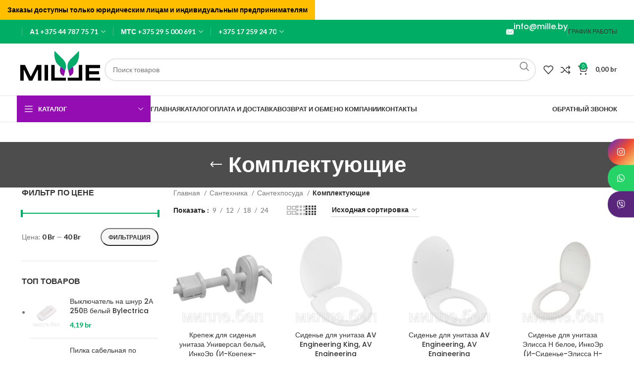

--- FILE ---
content_type: text/html; charset=UTF-8
request_url: https://mille.by/product-category/santehnika/santehposuda/komplektuyushhie/
body_size: 28401
content:
<!DOCTYPE html>
<html lang="ru-RU">
<head>
	<meta charset="UTF-8">
	<link rel="profile" href="https://gmpg.org/xfn/11">
	<link rel="pingback" href="https://mille.by/xmlrpc.php">

	<meta name='robots' content='index, follow, max-image-preview:large, max-snippet:-1, max-video-preview:-1' />

	<!-- This site is optimized with the Yoast SEO plugin v25.9 - https://yoast.com/wordpress/plugins/seo/ -->
	<title>Комплектующие - Меллимарий Плюс</title>
	<link rel="canonical" href="https://mille.by/product-category/santehnika/santehposuda/komplektuyushhie/" />
	<meta property="og:locale" content="ru_RU" />
	<meta property="og:type" content="article" />
	<meta property="og:title" content="Комплектующие - Меллимарий Плюс" />
	<meta property="og:url" content="https://mille.by/product-category/santehnika/santehposuda/komplektuyushhie/" />
	<meta property="og:site_name" content="Меллимарий Плюс" />
	<meta name="twitter:card" content="summary_large_image" />
	<script type="application/ld+json" class="yoast-schema-graph">{"@context":"https://schema.org","@graph":[{"@type":"CollectionPage","@id":"https://mille.by/product-category/santehnika/santehposuda/komplektuyushhie/","url":"https://mille.by/product-category/santehnika/santehposuda/komplektuyushhie/","name":"Комплектующие - Меллимарий Плюс","isPartOf":{"@id":"https://mille.by/#website"},"primaryImageOfPage":{"@id":"https://mille.by/product-category/santehnika/santehposuda/komplektuyushhie/#primaryimage"},"image":{"@id":"https://mille.by/product-category/santehnika/santehposuda/komplektuyushhie/#primaryimage"},"thumbnailUrl":"https://mille.by/wp-content/uploads/2025/03/458001005_krepezh-dlya-sidenya.jpg","breadcrumb":{"@id":"https://mille.by/product-category/santehnika/santehposuda/komplektuyushhie/#breadcrumb"},"inLanguage":"ru-RU"},{"@type":"ImageObject","inLanguage":"ru-RU","@id":"https://mille.by/product-category/santehnika/santehposuda/komplektuyushhie/#primaryimage","url":"https://mille.by/wp-content/uploads/2025/03/458001005_krepezh-dlya-sidenya.jpg","contentUrl":"https://mille.by/wp-content/uploads/2025/03/458001005_krepezh-dlya-sidenya.jpg","width":640,"height":480},{"@type":"BreadcrumbList","@id":"https://mille.by/product-category/santehnika/santehposuda/komplektuyushhie/#breadcrumb","itemListElement":[{"@type":"ListItem","position":1,"name":"Сантехника","item":"https://mille.by/product-category/santehnika/"},{"@type":"ListItem","position":2,"name":"Сантехпосуда","item":"https://mille.by/product-category/santehnika/santehposuda/"},{"@type":"ListItem","position":3,"name":"Комплектующие"}]},{"@type":"WebSite","@id":"https://mille.by/#website","url":"https://mille.by/","name":"Меллимарий Плюс","description":"Хозяйственно-бытовые товары оптом","potentialAction":[{"@type":"SearchAction","target":{"@type":"EntryPoint","urlTemplate":"https://mille.by/?s={search_term_string}"},"query-input":{"@type":"PropertyValueSpecification","valueRequired":true,"valueName":"search_term_string"}}],"inLanguage":"ru-RU"}]}</script>
	<!-- / Yoast SEO plugin. -->


<link rel='dns-prefetch' href='//fonts.googleapis.com' />
<link rel="alternate" type="application/rss+xml" title="Меллимарий Плюс &raquo; Лента" href="https://mille.by/feed/" />
<link rel="alternate" type="application/rss+xml" title="Меллимарий Плюс &raquo; Лента комментариев" href="https://mille.by/comments/feed/" />
<link rel="alternate" type="application/rss+xml" title="Меллимарий Плюс &raquo; Лента элемента Комплектующие таксономии Категория" href="https://mille.by/product-category/santehnika/santehposuda/komplektuyushhie/feed/" />
<style id='wp-img-auto-sizes-contain-inline-css' type='text/css'>
img:is([sizes=auto i],[sizes^="auto," i]){contain-intrinsic-size:3000px 1500px}
/*# sourceURL=wp-img-auto-sizes-contain-inline-css */
</style>
<link data-minify="1" rel='stylesheet' id='popup-maker-site-css' href='https://mille.by/wp-content/cache/min/1/wp-content/uploads/pum/pum-site-styles.css?ver=1762697076' type='text/css' media='all' />
<link rel='stylesheet' id='wp-block-library-css' href='https://mille.by/wp-includes/css/dist/block-library/style.min.css?ver=6.9' type='text/css' media='all' />
<link data-minify="1" rel='stylesheet' id='wc-blocks-style-css' href='https://mille.by/wp-content/cache/min/1/wp-content/plugins/woocommerce/assets/client/blocks/wc-blocks.css?ver=1762697076' type='text/css' media='all' />
<style id='global-styles-inline-css' type='text/css'>
:root{--wp--preset--aspect-ratio--square: 1;--wp--preset--aspect-ratio--4-3: 4/3;--wp--preset--aspect-ratio--3-4: 3/4;--wp--preset--aspect-ratio--3-2: 3/2;--wp--preset--aspect-ratio--2-3: 2/3;--wp--preset--aspect-ratio--16-9: 16/9;--wp--preset--aspect-ratio--9-16: 9/16;--wp--preset--color--black: #000000;--wp--preset--color--cyan-bluish-gray: #abb8c3;--wp--preset--color--white: #ffffff;--wp--preset--color--pale-pink: #f78da7;--wp--preset--color--vivid-red: #cf2e2e;--wp--preset--color--luminous-vivid-orange: #ff6900;--wp--preset--color--luminous-vivid-amber: #fcb900;--wp--preset--color--light-green-cyan: #7bdcb5;--wp--preset--color--vivid-green-cyan: #00d084;--wp--preset--color--pale-cyan-blue: #8ed1fc;--wp--preset--color--vivid-cyan-blue: #0693e3;--wp--preset--color--vivid-purple: #9b51e0;--wp--preset--gradient--vivid-cyan-blue-to-vivid-purple: linear-gradient(135deg,rgb(6,147,227) 0%,rgb(155,81,224) 100%);--wp--preset--gradient--light-green-cyan-to-vivid-green-cyan: linear-gradient(135deg,rgb(122,220,180) 0%,rgb(0,208,130) 100%);--wp--preset--gradient--luminous-vivid-amber-to-luminous-vivid-orange: linear-gradient(135deg,rgb(252,185,0) 0%,rgb(255,105,0) 100%);--wp--preset--gradient--luminous-vivid-orange-to-vivid-red: linear-gradient(135deg,rgb(255,105,0) 0%,rgb(207,46,46) 100%);--wp--preset--gradient--very-light-gray-to-cyan-bluish-gray: linear-gradient(135deg,rgb(238,238,238) 0%,rgb(169,184,195) 100%);--wp--preset--gradient--cool-to-warm-spectrum: linear-gradient(135deg,rgb(74,234,220) 0%,rgb(151,120,209) 20%,rgb(207,42,186) 40%,rgb(238,44,130) 60%,rgb(251,105,98) 80%,rgb(254,248,76) 100%);--wp--preset--gradient--blush-light-purple: linear-gradient(135deg,rgb(255,206,236) 0%,rgb(152,150,240) 100%);--wp--preset--gradient--blush-bordeaux: linear-gradient(135deg,rgb(254,205,165) 0%,rgb(254,45,45) 50%,rgb(107,0,62) 100%);--wp--preset--gradient--luminous-dusk: linear-gradient(135deg,rgb(255,203,112) 0%,rgb(199,81,192) 50%,rgb(65,88,208) 100%);--wp--preset--gradient--pale-ocean: linear-gradient(135deg,rgb(255,245,203) 0%,rgb(182,227,212) 50%,rgb(51,167,181) 100%);--wp--preset--gradient--electric-grass: linear-gradient(135deg,rgb(202,248,128) 0%,rgb(113,206,126) 100%);--wp--preset--gradient--midnight: linear-gradient(135deg,rgb(2,3,129) 0%,rgb(40,116,252) 100%);--wp--preset--font-size--small: 13px;--wp--preset--font-size--medium: 20px;--wp--preset--font-size--large: 36px;--wp--preset--font-size--x-large: 42px;--wp--preset--spacing--20: 0.44rem;--wp--preset--spacing--30: 0.67rem;--wp--preset--spacing--40: 1rem;--wp--preset--spacing--50: 1.5rem;--wp--preset--spacing--60: 2.25rem;--wp--preset--spacing--70: 3.38rem;--wp--preset--spacing--80: 5.06rem;--wp--preset--shadow--natural: 6px 6px 9px rgba(0, 0, 0, 0.2);--wp--preset--shadow--deep: 12px 12px 50px rgba(0, 0, 0, 0.4);--wp--preset--shadow--sharp: 6px 6px 0px rgba(0, 0, 0, 0.2);--wp--preset--shadow--outlined: 6px 6px 0px -3px rgb(255, 255, 255), 6px 6px rgb(0, 0, 0);--wp--preset--shadow--crisp: 6px 6px 0px rgb(0, 0, 0);}:where(.is-layout-flex){gap: 0.5em;}:where(.is-layout-grid){gap: 0.5em;}body .is-layout-flex{display: flex;}.is-layout-flex{flex-wrap: wrap;align-items: center;}.is-layout-flex > :is(*, div){margin: 0;}body .is-layout-grid{display: grid;}.is-layout-grid > :is(*, div){margin: 0;}:where(.wp-block-columns.is-layout-flex){gap: 2em;}:where(.wp-block-columns.is-layout-grid){gap: 2em;}:where(.wp-block-post-template.is-layout-flex){gap: 1.25em;}:where(.wp-block-post-template.is-layout-grid){gap: 1.25em;}.has-black-color{color: var(--wp--preset--color--black) !important;}.has-cyan-bluish-gray-color{color: var(--wp--preset--color--cyan-bluish-gray) !important;}.has-white-color{color: var(--wp--preset--color--white) !important;}.has-pale-pink-color{color: var(--wp--preset--color--pale-pink) !important;}.has-vivid-red-color{color: var(--wp--preset--color--vivid-red) !important;}.has-luminous-vivid-orange-color{color: var(--wp--preset--color--luminous-vivid-orange) !important;}.has-luminous-vivid-amber-color{color: var(--wp--preset--color--luminous-vivid-amber) !important;}.has-light-green-cyan-color{color: var(--wp--preset--color--light-green-cyan) !important;}.has-vivid-green-cyan-color{color: var(--wp--preset--color--vivid-green-cyan) !important;}.has-pale-cyan-blue-color{color: var(--wp--preset--color--pale-cyan-blue) !important;}.has-vivid-cyan-blue-color{color: var(--wp--preset--color--vivid-cyan-blue) !important;}.has-vivid-purple-color{color: var(--wp--preset--color--vivid-purple) !important;}.has-black-background-color{background-color: var(--wp--preset--color--black) !important;}.has-cyan-bluish-gray-background-color{background-color: var(--wp--preset--color--cyan-bluish-gray) !important;}.has-white-background-color{background-color: var(--wp--preset--color--white) !important;}.has-pale-pink-background-color{background-color: var(--wp--preset--color--pale-pink) !important;}.has-vivid-red-background-color{background-color: var(--wp--preset--color--vivid-red) !important;}.has-luminous-vivid-orange-background-color{background-color: var(--wp--preset--color--luminous-vivid-orange) !important;}.has-luminous-vivid-amber-background-color{background-color: var(--wp--preset--color--luminous-vivid-amber) !important;}.has-light-green-cyan-background-color{background-color: var(--wp--preset--color--light-green-cyan) !important;}.has-vivid-green-cyan-background-color{background-color: var(--wp--preset--color--vivid-green-cyan) !important;}.has-pale-cyan-blue-background-color{background-color: var(--wp--preset--color--pale-cyan-blue) !important;}.has-vivid-cyan-blue-background-color{background-color: var(--wp--preset--color--vivid-cyan-blue) !important;}.has-vivid-purple-background-color{background-color: var(--wp--preset--color--vivid-purple) !important;}.has-black-border-color{border-color: var(--wp--preset--color--black) !important;}.has-cyan-bluish-gray-border-color{border-color: var(--wp--preset--color--cyan-bluish-gray) !important;}.has-white-border-color{border-color: var(--wp--preset--color--white) !important;}.has-pale-pink-border-color{border-color: var(--wp--preset--color--pale-pink) !important;}.has-vivid-red-border-color{border-color: var(--wp--preset--color--vivid-red) !important;}.has-luminous-vivid-orange-border-color{border-color: var(--wp--preset--color--luminous-vivid-orange) !important;}.has-luminous-vivid-amber-border-color{border-color: var(--wp--preset--color--luminous-vivid-amber) !important;}.has-light-green-cyan-border-color{border-color: var(--wp--preset--color--light-green-cyan) !important;}.has-vivid-green-cyan-border-color{border-color: var(--wp--preset--color--vivid-green-cyan) !important;}.has-pale-cyan-blue-border-color{border-color: var(--wp--preset--color--pale-cyan-blue) !important;}.has-vivid-cyan-blue-border-color{border-color: var(--wp--preset--color--vivid-cyan-blue) !important;}.has-vivid-purple-border-color{border-color: var(--wp--preset--color--vivid-purple) !important;}.has-vivid-cyan-blue-to-vivid-purple-gradient-background{background: var(--wp--preset--gradient--vivid-cyan-blue-to-vivid-purple) !important;}.has-light-green-cyan-to-vivid-green-cyan-gradient-background{background: var(--wp--preset--gradient--light-green-cyan-to-vivid-green-cyan) !important;}.has-luminous-vivid-amber-to-luminous-vivid-orange-gradient-background{background: var(--wp--preset--gradient--luminous-vivid-amber-to-luminous-vivid-orange) !important;}.has-luminous-vivid-orange-to-vivid-red-gradient-background{background: var(--wp--preset--gradient--luminous-vivid-orange-to-vivid-red) !important;}.has-very-light-gray-to-cyan-bluish-gray-gradient-background{background: var(--wp--preset--gradient--very-light-gray-to-cyan-bluish-gray) !important;}.has-cool-to-warm-spectrum-gradient-background{background: var(--wp--preset--gradient--cool-to-warm-spectrum) !important;}.has-blush-light-purple-gradient-background{background: var(--wp--preset--gradient--blush-light-purple) !important;}.has-blush-bordeaux-gradient-background{background: var(--wp--preset--gradient--blush-bordeaux) !important;}.has-luminous-dusk-gradient-background{background: var(--wp--preset--gradient--luminous-dusk) !important;}.has-pale-ocean-gradient-background{background: var(--wp--preset--gradient--pale-ocean) !important;}.has-electric-grass-gradient-background{background: var(--wp--preset--gradient--electric-grass) !important;}.has-midnight-gradient-background{background: var(--wp--preset--gradient--midnight) !important;}.has-small-font-size{font-size: var(--wp--preset--font-size--small) !important;}.has-medium-font-size{font-size: var(--wp--preset--font-size--medium) !important;}.has-large-font-size{font-size: var(--wp--preset--font-size--large) !important;}.has-x-large-font-size{font-size: var(--wp--preset--font-size--x-large) !important;}
/*# sourceURL=global-styles-inline-css */
</style>

<style id='classic-theme-styles-inline-css' type='text/css'>
/*! This file is auto-generated */
.wp-block-button__link{color:#fff;background-color:#32373c;border-radius:9999px;box-shadow:none;text-decoration:none;padding:calc(.667em + 2px) calc(1.333em + 2px);font-size:1.125em}.wp-block-file__button{background:#32373c;color:#fff;text-decoration:none}
/*# sourceURL=/wp-includes/css/classic-themes.min.css */
</style>
<link rel='stylesheet' id='wp-components-css' href='https://mille.by/wp-includes/css/dist/components/style.min.css?ver=6.9' type='text/css' media='all' />
<link rel='stylesheet' id='wp-preferences-css' href='https://mille.by/wp-includes/css/dist/preferences/style.min.css?ver=6.9' type='text/css' media='all' />
<link rel='stylesheet' id='wp-block-editor-css' href='https://mille.by/wp-includes/css/dist/block-editor/style.min.css?ver=6.9' type='text/css' media='all' />
<link data-minify="1" rel='stylesheet' id='popup-maker-block-library-style-css' href='https://mille.by/wp-content/cache/min/1/wp-content/plugins/popup-maker/dist/packages/block-library-style.css?ver=1762697076' type='text/css' media='all' />
<link rel='stylesheet' id='import-from-yml-css' href='https://mille.by/wp-content/plugins/import-from-yml/public/css/ipytw-public.css?ver=4.0.3' type='text/css' media='all' />
<style id='woocommerce-inline-inline-css' type='text/css'>
.woocommerce form .form-row .required { visibility: visible; }
/*# sourceURL=woocommerce-inline-inline-css */
</style>
<link data-minify="1" rel='stylesheet' id='brands-styles-css' href='https://mille.by/wp-content/cache/min/1/wp-content/plugins/woocommerce/assets/css/brands.css?ver=1762697076' type='text/css' media='all' />
<link rel='stylesheet' id='mystickyelements-google-fonts-css' href='https://fonts.googleapis.com/css?family=Poppins%3A400%2C500%2C600%2C700&#038;ver=2.0.1' type='text/css' media='all' />
<link data-minify="1" rel='stylesheet' id='font-awesome-css-css' href='https://mille.by/wp-content/cache/min/1/wp-content/plugins/mystickyelements-pro/css/font-awesome.min.css?ver=1762697076' type='text/css' media='all' />
<link data-minify="1" rel='stylesheet' id='mystickyelements-front-css-css' href='https://mille.by/wp-content/cache/min/1/wp-content/plugins/mystickyelements-pro/css/mystickyelements-front.min.css?ver=1762697076' type='text/css' media='all' />
<link rel='stylesheet' id='elementor-frontend-css' href='https://mille.by/wp-content/plugins/elementor/assets/css/frontend-lite.min.css?ver=3.22.2' type='text/css' media='all' />
<link data-minify="1" rel='stylesheet' id='swiper-css' href='https://mille.by/wp-content/cache/min/1/wp-content/plugins/elementor/assets/lib/swiper/v8/css/swiper.min.css?ver=1762697076' type='text/css' media='all' />
<link data-minify="1" rel='stylesheet' id='elementor-post-9-css' href='https://mille.by/wp-content/cache/min/1/wp-content/uploads/elementor/css/post-9.css?ver=1762697076' type='text/css' media='all' />
<link rel='stylesheet' id='bootstrap-css' href='https://mille.by/wp-content/themes/woodmart/css/bootstrap-light.min.css?ver=7.3.2' type='text/css' media='all' />
<link rel='stylesheet' id='woodmart-style-css' href='https://mille.by/wp-content/themes/woodmart/css/parts/base.min.css?ver=7.3.2' type='text/css' media='all' />
<link rel='stylesheet' id='wd-widget-recent-post-comments-css' href='https://mille.by/wp-content/themes/woodmart/css/parts/widget-recent-post-comments.min.css?ver=7.3.2' type='text/css' media='all' />
<link rel='stylesheet' id='wd-widget-wd-recent-posts-css' href='https://mille.by/wp-content/themes/woodmart/css/parts/widget-wd-recent-posts.min.css?ver=7.3.2' type='text/css' media='all' />
<link rel='stylesheet' id='wd-widget-nav-css' href='https://mille.by/wp-content/themes/woodmart/css/parts/widget-nav.min.css?ver=7.3.2' type='text/css' media='all' />
<link rel='stylesheet' id='wd-widget-wd-layered-nav-css' href='https://mille.by/wp-content/themes/woodmart/css/parts/woo-widget-wd-layered-nav.min.css?ver=7.3.2' type='text/css' media='all' />
<link rel='stylesheet' id='wd-woo-mod-swatches-base-css' href='https://mille.by/wp-content/themes/woodmart/css/parts/woo-mod-swatches-base.min.css?ver=7.3.2' type='text/css' media='all' />
<link rel='stylesheet' id='wd-woo-mod-swatches-filter-css' href='https://mille.by/wp-content/themes/woodmart/css/parts/woo-mod-swatches-filter.min.css?ver=7.3.2' type='text/css' media='all' />
<link rel='stylesheet' id='wd-widget-product-list-css' href='https://mille.by/wp-content/themes/woodmart/css/parts/woo-widget-product-list.min.css?ver=7.3.2' type='text/css' media='all' />
<link rel='stylesheet' id='wd-widget-slider-price-filter-css' href='https://mille.by/wp-content/themes/woodmart/css/parts/woo-widget-slider-price-filter.min.css?ver=7.3.2' type='text/css' media='all' />
<link rel='stylesheet' id='wd-wp-gutenberg-css' href='https://mille.by/wp-content/themes/woodmart/css/parts/wp-gutenberg.min.css?ver=7.3.2' type='text/css' media='all' />
<link rel='stylesheet' id='wd-wpcf7-css' href='https://mille.by/wp-content/themes/woodmart/css/parts/int-wpcf7.min.css?ver=7.3.2' type='text/css' media='all' />
<link rel='stylesheet' id='wd-revolution-slider-css' href='https://mille.by/wp-content/themes/woodmart/css/parts/int-rev-slider.min.css?ver=7.3.2' type='text/css' media='all' />
<link rel='stylesheet' id='wd-elementor-base-css' href='https://mille.by/wp-content/themes/woodmart/css/parts/int-elem-base.min.css?ver=7.3.2' type='text/css' media='all' />
<link rel='stylesheet' id='wd-woocommerce-base-css' href='https://mille.by/wp-content/themes/woodmart/css/parts/woocommerce-base.min.css?ver=7.3.2' type='text/css' media='all' />
<link rel='stylesheet' id='wd-mod-star-rating-css' href='https://mille.by/wp-content/themes/woodmart/css/parts/mod-star-rating.min.css?ver=7.3.2' type='text/css' media='all' />
<link rel='stylesheet' id='wd-woo-el-track-order-css' href='https://mille.by/wp-content/themes/woodmart/css/parts/woo-el-track-order.min.css?ver=7.3.2' type='text/css' media='all' />
<link rel='stylesheet' id='wd-woo-gutenberg-css' href='https://mille.by/wp-content/themes/woodmart/css/parts/woo-gutenberg.min.css?ver=7.3.2' type='text/css' media='all' />
<link rel='stylesheet' id='wd-widget-active-filters-css' href='https://mille.by/wp-content/themes/woodmart/css/parts/woo-widget-active-filters.min.css?ver=7.3.2' type='text/css' media='all' />
<link rel='stylesheet' id='wd-woo-shop-opt-shop-ajax-css' href='https://mille.by/wp-content/themes/woodmart/css/parts/woo-shop-opt-shop-ajax.min.css?ver=7.3.2' type='text/css' media='all' />
<link rel='stylesheet' id='wd-woo-shop-predefined-css' href='https://mille.by/wp-content/themes/woodmart/css/parts/woo-shop-predefined.min.css?ver=7.3.2' type='text/css' media='all' />
<link rel='stylesheet' id='wd-woo-shop-el-products-per-page-css' href='https://mille.by/wp-content/themes/woodmart/css/parts/woo-shop-el-products-per-page.min.css?ver=7.3.2' type='text/css' media='all' />
<link rel='stylesheet' id='wd-woo-shop-page-title-css' href='https://mille.by/wp-content/themes/woodmart/css/parts/woo-shop-page-title.min.css?ver=7.3.2' type='text/css' media='all' />
<link rel='stylesheet' id='wd-woo-mod-shop-loop-head-css' href='https://mille.by/wp-content/themes/woodmart/css/parts/woo-mod-shop-loop-head.min.css?ver=7.3.2' type='text/css' media='all' />
<link rel='stylesheet' id='wd-woo-shop-el-order-by-css' href='https://mille.by/wp-content/themes/woodmart/css/parts/woo-shop-el-order-by.min.css?ver=7.3.2' type='text/css' media='all' />
<link rel='stylesheet' id='wd-woo-shop-el-products-view-css' href='https://mille.by/wp-content/themes/woodmart/css/parts/woo-shop-el-products-view.min.css?ver=7.3.2' type='text/css' media='all' />
<link rel='stylesheet' id='wd-woo-mod-shop-attributes-css' href='https://mille.by/wp-content/themes/woodmart/css/parts/woo-mod-shop-attributes.min.css?ver=7.3.2' type='text/css' media='all' />
<link rel='stylesheet' id='wd-header-base-css' href='https://mille.by/wp-content/themes/woodmart/css/parts/header-base.min.css?ver=7.3.2' type='text/css' media='all' />
<link rel='stylesheet' id='wd-mod-tools-css' href='https://mille.by/wp-content/themes/woodmart/css/parts/mod-tools.min.css?ver=7.3.2' type='text/css' media='all' />
<link rel='stylesheet' id='wd-header-elements-base-css' href='https://mille.by/wp-content/themes/woodmart/css/parts/header-el-base.min.css?ver=7.3.2' type='text/css' media='all' />
<link rel='stylesheet' id='wd-info-box-css' href='https://mille.by/wp-content/themes/woodmart/css/parts/el-info-box.min.css?ver=7.3.2' type='text/css' media='all' />
<link rel='stylesheet' id='wd-header-search-css' href='https://mille.by/wp-content/themes/woodmart/css/parts/header-el-search.min.css?ver=7.3.2' type='text/css' media='all' />
<link rel='stylesheet' id='wd-header-search-form-css' href='https://mille.by/wp-content/themes/woodmart/css/parts/header-el-search-form.min.css?ver=7.3.2' type='text/css' media='all' />
<link rel='stylesheet' id='wd-wd-search-results-css' href='https://mille.by/wp-content/themes/woodmart/css/parts/wd-search-results.min.css?ver=7.3.2' type='text/css' media='all' />
<link rel='stylesheet' id='wd-wd-search-form-css' href='https://mille.by/wp-content/themes/woodmart/css/parts/wd-search-form.min.css?ver=7.3.2' type='text/css' media='all' />
<link rel='stylesheet' id='wd-header-cart-side-css' href='https://mille.by/wp-content/themes/woodmart/css/parts/header-el-cart-side.min.css?ver=7.3.2' type='text/css' media='all' />
<link rel='stylesheet' id='wd-header-cart-css' href='https://mille.by/wp-content/themes/woodmart/css/parts/header-el-cart.min.css?ver=7.3.2' type='text/css' media='all' />
<link rel='stylesheet' id='wd-widget-shopping-cart-css' href='https://mille.by/wp-content/themes/woodmart/css/parts/woo-widget-shopping-cart.min.css?ver=7.3.2' type='text/css' media='all' />
<link rel='stylesheet' id='wd-header-el-category-more-btn-css' href='https://mille.by/wp-content/themes/woodmart/css/parts/header-el-category-more-btn.min.css?ver=7.3.2' type='text/css' media='all' />
<link rel='stylesheet' id='wd-header-categories-nav-css' href='https://mille.by/wp-content/themes/woodmart/css/parts/header-el-category-nav.min.css?ver=7.3.2' type='text/css' media='all' />
<link rel='stylesheet' id='wd-mod-nav-vertical-css' href='https://mille.by/wp-content/themes/woodmart/css/parts/mod-nav-vertical.min.css?ver=7.3.2' type='text/css' media='all' />
<link rel='stylesheet' id='wd-mod-nav-vertical-design-default-css' href='https://mille.by/wp-content/themes/woodmart/css/parts/mod-nav-vertical-design-default.min.css?ver=7.3.2' type='text/css' media='all' />
<link rel='stylesheet' id='wd-page-title-css' href='https://mille.by/wp-content/themes/woodmart/css/parts/page-title.min.css?ver=7.3.2' type='text/css' media='all' />
<link rel='stylesheet' id='wd-off-canvas-sidebar-css' href='https://mille.by/wp-content/themes/woodmart/css/parts/opt-off-canvas-sidebar.min.css?ver=7.3.2' type='text/css' media='all' />
<link rel='stylesheet' id='wd-shop-filter-area-css' href='https://mille.by/wp-content/themes/woodmart/css/parts/woo-shop-el-filters-area.min.css?ver=7.3.2' type='text/css' media='all' />
<link rel='stylesheet' id='wd-sticky-loader-css' href='https://mille.by/wp-content/themes/woodmart/css/parts/mod-sticky-loader.min.css?ver=7.3.2' type='text/css' media='all' />
<link rel='stylesheet' id='wd-product-loop-css' href='https://mille.by/wp-content/themes/woodmart/css/parts/woo-product-loop.min.css?ver=7.3.2' type='text/css' media='all' />
<link rel='stylesheet' id='wd-product-loop-base-css' href='https://mille.by/wp-content/themes/woodmart/css/parts/woo-product-loop-base.min.css?ver=7.3.2' type='text/css' media='all' />
<link rel='stylesheet' id='wd-woo-mod-add-btn-replace-css' href='https://mille.by/wp-content/themes/woodmart/css/parts/woo-mod-add-btn-replace.min.css?ver=7.3.2' type='text/css' media='all' />
<link rel='stylesheet' id='wd-mod-more-description-css' href='https://mille.by/wp-content/themes/woodmart/css/parts/mod-more-description.min.css?ver=7.3.2' type='text/css' media='all' />
<link rel='stylesheet' id='wd-categories-loop-css' href='https://mille.by/wp-content/themes/woodmart/css/parts/woo-categories-loop-old.min.css?ver=7.3.2' type='text/css' media='all' />
<link rel='stylesheet' id='wd-mfp-popup-css' href='https://mille.by/wp-content/themes/woodmart/css/parts/lib-magnific-popup.min.css?ver=7.3.2' type='text/css' media='all' />
<link rel='stylesheet' id='wd-widget-collapse-css' href='https://mille.by/wp-content/themes/woodmart/css/parts/opt-widget-collapse.min.css?ver=7.3.2' type='text/css' media='all' />
<link rel='stylesheet' id='wd-footer-base-css' href='https://mille.by/wp-content/themes/woodmart/css/parts/footer-base.min.css?ver=7.3.2' type='text/css' media='all' />
<link rel='stylesheet' id='wd-text-block-css' href='https://mille.by/wp-content/themes/woodmart/css/parts/el-text-block.min.css?ver=7.3.2' type='text/css' media='all' />
<link rel='stylesheet' id='wd-list-css' href='https://mille.by/wp-content/themes/woodmart/css/parts/el-list.min.css?ver=7.3.2' type='text/css' media='all' />
<link rel='stylesheet' id='wd-scroll-top-css' href='https://mille.by/wp-content/themes/woodmart/css/parts/opt-scrolltotop.min.css?ver=7.3.2' type='text/css' media='all' />
<link rel='stylesheet' id='wd-header-banner-css' href='https://mille.by/wp-content/themes/woodmart/css/parts/opt-header-banner.min.css?ver=7.3.2' type='text/css' media='all' />
<link rel='stylesheet' id='wd-bottom-toolbar-css' href='https://mille.by/wp-content/themes/woodmart/css/parts/opt-bottom-toolbar.min.css?ver=7.3.2' type='text/css' media='all' />
<link rel='stylesheet' id='wd-mod-sticky-sidebar-opener-css' href='https://mille.by/wp-content/themes/woodmart/css/parts/mod-sticky-sidebar-opener.min.css?ver=7.3.2' type='text/css' media='all' />
<link data-minify="1" rel='stylesheet' id='xts-style-header_464260-css' href='https://mille.by/wp-content/cache/min/1/wp-content/uploads/2025/03/xts-header_464260-1743145440.css?ver=1762697076' type='text/css' media='all' />
<link data-minify="1" rel='stylesheet' id='xts-style-theme_settings_default-css' href='https://mille.by/wp-content/cache/min/1/wp-content/uploads/2024/07/xts-theme_settings_default-1720424428.css?ver=1762697076' type='text/css' media='all' />
<link rel='stylesheet' id='xts-google-fonts-css' href='https://fonts.googleapis.com/css?family=Lato%3A400%2C700%7CPoppins%3A400%2C600%2C500%2C700&#038;ver=7.3.2' type='text/css' media='all' />
<link rel='stylesheet' id='google-fonts-1-css' href='https://fonts.googleapis.com/css?family=Roboto%3A100%2C100italic%2C200%2C200italic%2C300%2C300italic%2C400%2C400italic%2C500%2C500italic%2C600%2C600italic%2C700%2C700italic%2C800%2C800italic%2C900%2C900italic%7CRoboto+Slab%3A100%2C100italic%2C200%2C200italic%2C300%2C300italic%2C400%2C400italic%2C500%2C500italic%2C600%2C600italic%2C700%2C700italic%2C800%2C800italic%2C900%2C900italic&#038;display=swap&#038;subset=cyrillic&#038;ver=6.9' type='text/css' media='all' />
<link rel="preconnect" href="https://fonts.gstatic.com/" crossorigin><script type="text/template" id="tmpl-variation-template">
	<div class="woocommerce-variation-description">{{{ data.variation.variation_description }}}</div>
	<div class="woocommerce-variation-price">{{{ data.variation.price_html }}}</div>
	<div class="woocommerce-variation-availability">{{{ data.variation.availability_html }}}</div>
</script>
<script type="text/template" id="tmpl-unavailable-variation-template">
	<p role="alert">Этот товар недоступен. Пожалуйста, выберите другую комбинацию.</p>
</script>
<script type="text/javascript" src="https://mille.by/wp-includes/js/jquery/jquery.min.js?ver=3.7.1" id="jquery-core-js"></script>
<script type="text/javascript" src="https://mille.by/wp-includes/js/jquery/jquery-migrate.min.js?ver=3.4.1" id="jquery-migrate-js"></script>


<script type="text/javascript" id="wp-util-js-extra">
/* <![CDATA[ */
var _wpUtilSettings = {"ajax":{"url":"/wp-admin/admin-ajax.php"}};
//# sourceURL=wp-util-js-extra
/* ]]> */
</script>


<script type="text/javascript" id="wc-add-to-cart-variation-js-extra">
/* <![CDATA[ */
var wc_add_to_cart_variation_params = {"wc_ajax_url":"/?wc-ajax=%%endpoint%%","i18n_no_matching_variations_text":"\u0416\u0430\u043b\u044c, \u043d\u043e \u0442\u043e\u0432\u0430\u0440\u043e\u0432, \u0441\u043e\u043e\u0442\u0432\u0435\u0442\u0441\u0442\u0432\u0443\u044e\u0449\u0438\u0445 \u0432\u0430\u0448\u0435\u043c\u0443 \u0432\u044b\u0431\u043e\u0440\u0443, \u043d\u0435 \u043e\u0431\u043d\u0430\u0440\u0443\u0436\u0435\u043d\u043e. \u041f\u043e\u0436\u0430\u043b\u0443\u0439\u0441\u0442\u0430, \u0432\u044b\u0431\u0435\u0440\u0438\u0442\u0435 \u0434\u0440\u0443\u0433\u0443\u044e \u043a\u043e\u043c\u0431\u0438\u043d\u0430\u0446\u0438\u044e.","i18n_make_a_selection_text":"\u0412\u044b\u0431\u0435\u0440\u0438\u0442\u0435 \u043e\u043f\u0446\u0438\u0438 \u0442\u043e\u0432\u0430\u0440\u0430 \u043f\u0435\u0440\u0435\u0434 \u0435\u0433\u043e \u0434\u043e\u0431\u0430\u0432\u043b\u0435\u043d\u0438\u0435\u043c \u0432 \u0432\u0430\u0448\u0443 \u043a\u043e\u0440\u0437\u0438\u043d\u0443.","i18n_unavailable_text":"\u042d\u0442\u043e\u0442 \u0442\u043e\u0432\u0430\u0440 \u043d\u0435\u0434\u043e\u0441\u0442\u0443\u043f\u0435\u043d. \u041f\u043e\u0436\u0430\u043b\u0443\u0439\u0441\u0442\u0430, \u0432\u044b\u0431\u0435\u0440\u0438\u0442\u0435 \u0434\u0440\u0443\u0433\u0443\u044e \u043a\u043e\u043c\u0431\u0438\u043d\u0430\u0446\u0438\u044e.","i18n_reset_alert_text":"\u0420\u0435\u0437\u0443\u043b\u044c\u0442\u0430\u0442\u044b \u0432\u0430\u0448\u0435\u0433\u043e \u0432\u044b\u0431\u043e\u0440\u0430 \u0441\u0431\u0440\u043e\u0448\u0435\u043d\u044b. \u0412\u044b\u0431\u0435\u0440\u0438\u0442\u0435 \u043e\u043f\u0446\u0438\u0438 \u0442\u043e\u0432\u0430\u0440\u0430, \u043f\u0435\u0440\u0435\u0434 \u0442\u0435\u043c \u043a\u0430\u043a \u0434\u043e\u0431\u0430\u0432\u0438\u0442\u044c \u0435\u0433\u043e \u0432 \u043a\u043e\u0440\u0437\u0438\u043d\u0443."};
//# sourceURL=wc-add-to-cart-variation-js-extra
/* ]]> */
</script>

<script type="text/javascript" id="wc-add-to-cart-js-extra">
/* <![CDATA[ */
var wc_add_to_cart_params = {"ajax_url":"/wp-admin/admin-ajax.php","wc_ajax_url":"/?wc-ajax=%%endpoint%%","i18n_view_cart":"\u041f\u0440\u043e\u0441\u043c\u043e\u0442\u0440 \u043a\u043e\u0440\u0437\u0438\u043d\u044b","cart_url":"https://mille.by/cart/","is_cart":"","cart_redirect_after_add":"no"};
//# sourceURL=wc-add-to-cart-js-extra
/* ]]> */
</script>


<script type="text/javascript" id="woocommerce-js-extra">
/* <![CDATA[ */
var woocommerce_params = {"ajax_url":"/wp-admin/admin-ajax.php","wc_ajax_url":"/?wc-ajax=%%endpoint%%","i18n_password_show":"\u041f\u043e\u043a\u0430\u0437\u0430\u0442\u044c \u043f\u0430\u0440\u043e\u043b\u044c","i18n_password_hide":"\u0421\u043a\u0440\u044b\u0442\u044c \u043f\u0430\u0440\u043e\u043b\u044c"};
//# sourceURL=woocommerce-js-extra
/* ]]> */
</script>



<link rel="https://api.w.org/" href="https://mille.by/wp-json/" /><link rel="alternate" title="JSON" type="application/json" href="https://mille.by/wp-json/wp/v2/product_cat/4158" /><link rel="EditURI" type="application/rsd+xml" title="RSD" href="https://mille.by/xmlrpc.php?rsd" />
<meta name="generator" content="WordPress 6.9" />
<meta name="generator" content="WooCommerce 10.3.7" />

<!-- This website runs the Product Feed PRO for WooCommerce by AdTribes.io plugin - version woocommercesea_option_installed_version -->
					<meta name="viewport" content="width=device-width, initial-scale=1.0, maximum-scale=1.0, user-scalable=no">
										<noscript><style>.woocommerce-product-gallery{ opacity: 1 !important; }</style></noscript>
	<meta name="generator" content="Elementor 3.22.2; features: e_optimized_assets_loading, e_optimized_css_loading, e_font_icon_svg, additional_custom_breakpoints; settings: css_print_method-external, google_font-enabled, font_display-swap">
<style type="text/css">.recentcomments a{display:inline !important;padding:0 !important;margin:0 !important;}</style><meta name="generator" content="Powered by Slider Revolution 6.6.20 - responsive, Mobile-Friendly Slider Plugin for WordPress with comfortable drag and drop interface." />
<link rel="icon" href="https://mille.by/wp-content/uploads/2024/03/cropped-369898254_w240_h80_ooo-mellimarij-plyus-2-32x32.png" sizes="32x32" />
<link rel="icon" href="https://mille.by/wp-content/uploads/2024/03/cropped-369898254_w240_h80_ooo-mellimarij-plyus-2-192x192.png" sizes="192x192" />
<link rel="apple-touch-icon" href="https://mille.by/wp-content/uploads/2024/03/cropped-369898254_w240_h80_ooo-mellimarij-plyus-2-180x180.png" />
<meta name="msapplication-TileImage" content="https://mille.by/wp-content/uploads/2024/03/cropped-369898254_w240_h80_ooo-mellimarij-plyus-2-270x270.png" />
<script>function setREVStartSize(e){
			//window.requestAnimationFrame(function() {
				window.RSIW = window.RSIW===undefined ? window.innerWidth : window.RSIW;
				window.RSIH = window.RSIH===undefined ? window.innerHeight : window.RSIH;
				try {
					var pw = document.getElementById(e.c).parentNode.offsetWidth,
						newh;
					pw = pw===0 || isNaN(pw) || (e.l=="fullwidth" || e.layout=="fullwidth") ? window.RSIW : pw;
					e.tabw = e.tabw===undefined ? 0 : parseInt(e.tabw);
					e.thumbw = e.thumbw===undefined ? 0 : parseInt(e.thumbw);
					e.tabh = e.tabh===undefined ? 0 : parseInt(e.tabh);
					e.thumbh = e.thumbh===undefined ? 0 : parseInt(e.thumbh);
					e.tabhide = e.tabhide===undefined ? 0 : parseInt(e.tabhide);
					e.thumbhide = e.thumbhide===undefined ? 0 : parseInt(e.thumbhide);
					e.mh = e.mh===undefined || e.mh=="" || e.mh==="auto" ? 0 : parseInt(e.mh,0);
					if(e.layout==="fullscreen" || e.l==="fullscreen")
						newh = Math.max(e.mh,window.RSIH);
					else{
						e.gw = Array.isArray(e.gw) ? e.gw : [e.gw];
						for (var i in e.rl) if (e.gw[i]===undefined || e.gw[i]===0) e.gw[i] = e.gw[i-1];
						e.gh = e.el===undefined || e.el==="" || (Array.isArray(e.el) && e.el.length==0)? e.gh : e.el;
						e.gh = Array.isArray(e.gh) ? e.gh : [e.gh];
						for (var i in e.rl) if (e.gh[i]===undefined || e.gh[i]===0) e.gh[i] = e.gh[i-1];
											
						var nl = new Array(e.rl.length),
							ix = 0,
							sl;
						e.tabw = e.tabhide>=pw ? 0 : e.tabw;
						e.thumbw = e.thumbhide>=pw ? 0 : e.thumbw;
						e.tabh = e.tabhide>=pw ? 0 : e.tabh;
						e.thumbh = e.thumbhide>=pw ? 0 : e.thumbh;
						for (var i in e.rl) nl[i] = e.rl[i]<window.RSIW ? 0 : e.rl[i];
						sl = nl[0];
						for (var i in nl) if (sl>nl[i] && nl[i]>0) { sl = nl[i]; ix=i;}
						var m = pw>(e.gw[ix]+e.tabw+e.thumbw) ? 1 : (pw-(e.tabw+e.thumbw)) / (e.gw[ix]);
						newh =  (e.gh[ix] * m) + (e.tabh + e.thumbh);
					}
					var el = document.getElementById(e.c);
					if (el!==null && el) el.style.height = newh+"px";
					el = document.getElementById(e.c+"_wrapper");
					if (el!==null && el) {
						el.style.height = newh+"px";
						el.style.display = "block";
					}
				} catch(e){
					console.log("Failure at Presize of Slider:" + e)
				}
			//});
		  };</script>
		<style type="text/css" id="wp-custom-css">
			.products:not(.wd-img-width) .cat-design-alt img {
    height: 190px;
}

.category-grid-item .wd-entities-title {
    margin-bottom: 0;
    font-size: 12px;

}

select option {
    background-color: #24ad67;
}

.wd-accordion-opener.wd-opener-style-arrow:before {
    content: "\f129";
    font-family: "woodmart-font";
    color: black;
}

.woocommerce-Price-currencySymbol{
	  text-transform: lowercase;
}

.wc-block-components-address-form__address_2{
	display:none;
}

.wc-block-components-address-form__city{
	display:none;
}

.wc-block-components-address-form__state{
	display:none;
}

.wc-block-components-address-form__postcode{
	display:none;
}

.wc-block-components-address-form__phone{
	display:none;
}		</style>
		<style>
		
		</style><link data-minify="1" rel='stylesheet' id='rs-plugin-settings-css' href='https://mille.by/wp-content/cache/min/1/wp-content/plugins/revslider/public/assets/css/rs6.css?ver=1762697076' type='text/css' media='all' />
<style id='rs-plugin-settings-inline-css' type='text/css'>
#rs-demo-id {}
/*# sourceURL=rs-plugin-settings-inline-css */
</style>
</head>

<body class="archive tax-product_cat term-komplektuyushhie term-4158 wp-theme-woodmart theme-woodmart woocommerce woocommerce-page woocommerce-no-js wrapper-full-width  categories-accordion-on woodmart-archive-shop header-banner-display header-banner-enabled woodmart-ajax-shop-on offcanvas-sidebar-mobile offcanvas-sidebar-tablet sticky-toolbar-on elementor-default elementor-kit-9">
				
	
	<div class="website-wrapper">
									<header class="whb-header whb-header_464260 whb-sticky-shadow whb-scroll-slide whb-sticky-clone whb-hide-on-scroll">
					<div class="whb-main-header">
	
<div class="whb-row whb-top-bar whb-not-sticky-row whb-with-bg whb-without-border whb-color-light whb-flex-flex-middle">
	<div class="container">
		<div class="whb-flex-row whb-top-bar-inner">
			<div class="whb-column whb-col-left whb-visible-lg">
	<div class="wd-header-divider wd-full-height "></div>			<div class="info-box-wrapper  whb-4vlzk12cqthnixr0m88l">
				<div id="wd-697fa4584d734" class=" cursor-pointer wd-info-box text-left box-icon-align-left box-style-base color-scheme-light wd-bg-none wd-items-top"  >
										<div class="info-box-content">
												<div class="info-box-inner set-cont-mb-s reset-last-child"><p><strong><select style="select: focus, select:hover, option:hover, option:focus border:none; outline: none; border: transparent; color: white;" name="nomer"><option>А1 +375 44 787 75 71</option><option>А1 +375 44 787 75 64</option><option>А1 +375 44 787 75 94</option></select></strong></p>
</div>

											</div>

									</div>
			</div>
		<div class="wd-header-divider wd-full-height "></div>			<div class="info-box-wrapper  whb-mxud00p9hnsc46236kzq">
				<div id="wd-697fa4584d7fd" class=" cursor-pointer wd-info-box text-left box-icon-align-top box-style-base color-scheme-light wd-bg-none"  >
										<div class="info-box-content">
												<div class="info-box-inner set-cont-mb-s reset-last-child"><p><strong><select style="select: focus, select:hover, option:hover, option:focus border:none; outline: none; border: transparent; color: white;" name="nomer"><option>МТС +375 29 5 000 691</option><option>МТС +375 29 5 000 692</option></select></strong></p>
</div>

											</div>

									</div>
			</div>
		<div class="wd-header-divider wd-full-height "></div>			<div class="info-box-wrapper  whb-rmao51usghyl4o22p097">
				<div id="wd-697fa4584d863" class=" cursor-pointer wd-info-box text-left box-icon-align-top box-style-base color-scheme-light wd-bg-none"  >
										<div class="info-box-content">
												<div class="info-box-inner set-cont-mb-s reset-last-child"><p><strong><select style="select: focus, select:hover, option:hover, option:focus border:none; outline: none; border: transparent; color: white;" name="nomer"><option>+375 17 259 24 70</option><option>+375 17 259 21 83</option></select></strong></p>
</div>

											</div>

									</div>
			</div>
		</div>
<div class="whb-column whb-col-center whb-visible-lg whb-empty-column">
	</div>
<div class="whb-column whb-col-right whb-visible-lg">
				<div class="info-box-wrapper  whb-2490zj0kblitmkjqim68">
				<div id="wd-697fa4584d8e2" class=" cursor-pointer wd-info-box text-left box-icon-align-left box-style-base color-scheme-light wd-bg-none wd-items-middle"  onclick="window.location.href=&quot;mailto:info@mille.by&quot;"  >
											<div class="box-icon-wrapper  box-with-icon box-icon-simple">
							<div class="info-box-icon">

							
																	<img width="15" height="15" src="https://mille.by/wp-content/uploads/2024/04/pngwing.com_-1-15x15.png" class="attachment-15x15 size-15x15" alt="" decoding="async" />															
							</div>
						</div>
										<div class="info-box-content">
						<p class="info-box-title title box-title-style-default wd-fontsize-s">info@mille.by</p>						<div class="info-box-inner set-cont-mb-s reset-last-child"></div>

											</div>

									</div>
			</div>
		<div class="wd-header-divider whb-divider-default "></div>
<div class="wd-header-nav wd-header-secondary-nav text-left wd-full-height" role="navigation" aria-label="Secondary navigation">
	<ul id="menu-main-menu-right" class="menu wd-nav wd-nav-secondary wd-style-bordered wd-gap-s"><li id="menu-item-15585" class="popmake-25887 menu-item menu-item-type-custom menu-item-object-custom menu-item-15585 item-level-0 menu-simple-dropdown wd-event-hover" ><a href="#" class="woodmart-nav-link"><span class="nav-link-text">График работы</span></a></li>
</ul></div><!--END MAIN-NAV-->
</div>
<div class="whb-column whb-col-mobile whb-hidden-lg">
				<div class="info-box-wrapper  whb-crd4vrizd5ep0npy7vtk">
				<div id="wd-697fa4584ef33" class=" wd-info-box text-left box-icon-align-top box-style-base color-scheme- wd-bg-none"  >
										<div class="info-box-content">
												<div class="info-box-inner set-cont-mb-s reset-last-child"><p><strong><select style="select: focus, select:hover, option:hover, option:focus border:none; outline: none; border: transparent; color: white;" name="nomer"><option>А1 +375 44 787 75 71</option><option>А1 +375 44 787 75 64</option><option>А1 +375 44 787 75 94</option></select></strong></p>
</div>

											</div>

									</div>
			</div>
		</div>
		</div>
	</div>
</div>

<div class="whb-row whb-general-header whb-not-sticky-row whb-without-bg whb-border-fullwidth whb-color-dark whb-flex-flex-middle">
	<div class="container">
		<div class="whb-flex-row whb-general-header-inner">
			<div class="whb-column whb-col-left whb-visible-lg">
	<div class="site-logo">
	<a href="https://mille.by/" class="wd-logo wd-main-logo" rel="home">
		<img width="177" height="79" src="https://mille.by/wp-content/uploads/2024/03/369898254_w240_h80_ooo-mellimarij-plyus-2.png" class="attachment-full size-full" alt="" style="max-width:250px;" decoding="async" srcset="https://mille.by/wp-content/uploads/2024/03/369898254_w240_h80_ooo-mellimarij-plyus-2.png 177w, https://mille.by/wp-content/uploads/2024/03/369898254_w240_h80_ooo-mellimarij-plyus-2-150x67.png 150w" sizes="(max-width: 177px) 100vw, 177px" />	</a>
	</div>
</div>
<div class="whb-column whb-col-center whb-visible-lg">
				<div class="wd-search-form wd-header-search-form wd-display-form whb-9x1ytaxq7aphtb3npidp">
				
				
				<form role="search" method="get" class="searchform  wd-style-default wd-cat-style-bordered woodmart-ajax-search" action="https://mille.by/"  data-thumbnail="1" data-price="1" data-post_type="product" data-count="20" data-sku="0" data-symbols_count="3">
					<input type="text" class="s" placeholder="Поиск товаров" value="" name="s" aria-label="Поиск" title="Поиск товаров" required/>
					<input type="hidden" name="post_type" value="product">
										<button type="submit" class="searchsubmit">
						<span>
							Поиск						</span>
											</button>
				</form>

				
				
									<div class="search-results-wrapper">
						<div class="wd-dropdown-results wd-scroll wd-dropdown">
							<div class="wd-scroll-content"></div>
						</div>
					</div>
				
				
							</div>
		</div>
<div class="whb-column whb-col-right whb-visible-lg">
	<div class="whb-space-element " style="width:15px;"></div>
<div class="wd-header-wishlist wd-tools-element wd-style-icon wd-with-count wd-design-2 whb-a22wdkiy3r40yw2paskq" title="Мой список желаний">
	<a href="https://mille.by/wishlist/">
		
			<span class="wd-tools-icon">
				
									<span class="wd-tools-count">
						0					</span>
							</span>

			<span class="wd-tools-text">
				Избранное			</span>

			</a>
</div>

<div class="wd-header-compare wd-tools-element wd-style-icon wd-with-count wd-design-2 whb-p2jvs451wo69tpw9jy4t">
	<a href="https://mille.by/compare/" title="Сравнение товаров">
		
			<span class="wd-tools-icon">
				
									<span class="wd-tools-count">0</span>
							</span>
			<span class="wd-tools-text">
				Сравнить			</span>

			</a>
	</div>

<div class="wd-header-cart wd-tools-element wd-design-2 cart-widget-opener whb-nedhm962r512y1xz9j06">
	<a href="https://mille.by/cart/" title="Корзина">
		
			<span class="wd-tools-icon">
															<span class="wd-cart-number wd-tools-count">0 <span>элемент</span></span>
									</span>
			<span class="wd-tools-text">
				
										<span class="wd-cart-subtotal"><span class="woocommerce-Price-amount amount"><bdi>0,00&nbsp;<span class="woocommerce-Price-currencySymbol">Br</span></bdi></span></span>
					</span>

			</a>
	</div>
</div>
<div class="whb-column whb-mobile-left whb-hidden-lg">
	<div class="wd-tools-element wd-header-mobile-nav wd-style-text wd-design-1 whb-g1k0m1tib7raxrwkm1t3">
	<a href="#" rel="nofollow" aria-label="Open mobile menu">
		
		<span class="wd-tools-icon">
					</span>

		<span class="wd-tools-text">Меню</span>

			</a>
</div><!--END wd-header-mobile-nav--></div>
<div class="whb-column whb-mobile-center whb-hidden-lg">
	<div class="site-logo">
	<a href="https://mille.by/" class="wd-logo wd-main-logo" rel="home">
		<img width="177" height="79" src="https://mille.by/wp-content/uploads/2024/03/369898254_w240_h80_ooo-mellimarij-plyus-2.png" class="attachment-full size-full" alt="" style="max-width:179px;" decoding="async" srcset="https://mille.by/wp-content/uploads/2024/03/369898254_w240_h80_ooo-mellimarij-plyus-2.png 177w, https://mille.by/wp-content/uploads/2024/03/369898254_w240_h80_ooo-mellimarij-plyus-2-150x67.png 150w" sizes="(max-width: 177px) 100vw, 177px" />	</a>
	</div>
</div>
<div class="whb-column whb-mobile-right whb-hidden-lg">
	
<div class="wd-header-cart wd-tools-element wd-design-5 cart-widget-opener whb-trk5sfmvib0ch1s1qbtc">
	<a href="https://mille.by/cart/" title="Корзина">
		
			<span class="wd-tools-icon wd-icon-alt">
															<span class="wd-cart-number wd-tools-count">0 <span>элемент</span></span>
									</span>
			<span class="wd-tools-text">
				
										<span class="wd-cart-subtotal"><span class="woocommerce-Price-amount amount"><bdi>0,00&nbsp;<span class="woocommerce-Price-currencySymbol">Br</span></bdi></span></span>
					</span>

			</a>
	</div>
</div>
		</div>
	</div>
</div>

<div class="whb-row whb-header-bottom whb-sticky-row whb-without-bg whb-border-fullwidth whb-color-dark whb-hidden-mobile whb-flex-flex-middle">
	<div class="container">
		<div class="whb-flex-row whb-header-bottom-inner">
			<div class="whb-column whb-col-left whb-visible-lg">
	
<div class="wd-header-cats wd-style-1 wd-event-hover wd-more-cat whb-wjlcubfdmlq3d7jvmt23" role="navigation" aria-label="Header categories navigation">
	<span class="menu-opener color-scheme-light has-bg">
					<span class="menu-opener-icon"></span>
		
		<span class="menu-open-label">
			Каталог		</span>
	</span>
	<div class="wd-dropdown wd-dropdown-cats">
		<ul id="menu-categories" class="menu wd-nav wd-nav-vertical wd-design-default"><li id="menu-item-678953" class="menu-item menu-item-type-taxonomy menu-item-object-product_cat menu-item-678953 item-level-0 menu-simple-dropdown wd-event-hover" ><a href="https://mille.by/product-category/krepezh/" class="woodmart-nav-link"><span class="nav-link-text">Крепеж</span></a></li>
<li id="menu-item-117410" class="menu-item menu-item-type-taxonomy menu-item-object-product_cat menu-item-117410 item-level-0 menu-simple-dropdown wd-event-hover" ><a href="https://mille.by/product-category/sanitarno-gigienicheskoe-i-tehnologicheskoe-oborudovanie/" class="woodmart-nav-link"><span class="nav-link-text">Санитарно-гигиеническое и технологическое оборудование</span></a></li>
<li id="menu-item-117411" class="menu-item menu-item-type-taxonomy menu-item-object-product_cat menu-item-117411 item-level-0 menu-simple-dropdown wd-event-hover" ><a href="https://mille.by/product-category/klimaticheskaya-tehnika-i-oborudovanie/" class="woodmart-nav-link"><span class="nav-link-text">Климатическая техника и оборудование</span></a></li>
<li id="menu-item-117412" class="menu-item menu-item-type-taxonomy menu-item-object-product_cat menu-item-117412 item-level-0 menu-simple-dropdown wd-event-hover" ><a href="https://mille.by/product-category/stroitelnye-i-otdelochnye-materialy/" class="woodmart-nav-link"><span class="nav-link-text">Строительные и отделочные материалы</span></a></li>
<li id="menu-item-117413" class="menu-item menu-item-type-taxonomy menu-item-object-product_cat current-product_cat-ancestor menu-item-117413 item-level-0 menu-simple-dropdown wd-event-hover" ><a href="https://mille.by/product-category/santehnika/" class="woodmart-nav-link"><span class="nav-link-text">Сантехника</span></a></li>
<li id="menu-item-117414" class="menu-item menu-item-type-taxonomy menu-item-object-product_cat menu-item-117414 item-level-0 menu-simple-dropdown wd-event-hover" ><a href="https://mille.by/product-category/elektroinstrumenty-bosch-bull-makita-molot-wortex-fiolent/" class="woodmart-nav-link"><span class="nav-link-text">Электроинструменты BOSCH, BULL, MAKITA, MOLOT, WORTEX, ФИОЛЕНТ</span></a></li>
<li id="menu-item-117415" class="menu-item menu-item-type-taxonomy menu-item-object-product_cat menu-item-117415 item-level-0 menu-simple-dropdown wd-event-hover" ><a href="https://mille.by/product-category/sadovaya-tehnika-osnastka-i-prinadlezhnosti/" class="woodmart-nav-link"><span class="nav-link-text">Садовая техника, оснастка и принадлежности</span></a></li>
<li id="menu-item-117416" class="menu-item menu-item-type-taxonomy menu-item-object-product_cat menu-item-117416 item-level-0 menu-simple-dropdown wd-event-hover" ><a href="https://mille.by/product-category/sadovyj-instrument-vazony-gorshki-i-kashpo-tepliczy-parniki/" class="woodmart-nav-link"><span class="nav-link-text">Садовый инструмент, вазоны, горшки и кашпо, теплицы, парники</span></a></li>
<li id="menu-item-117417" class="menu-item menu-item-type-taxonomy menu-item-object-product_cat menu-item-117417 item-level-0 menu-simple-dropdown wd-event-hover" ><a href="https://mille.by/product-category/osnastka-k-elektroinstrumentu/" class="woodmart-nav-link"><span class="nav-link-text">Оснастка к электроинструменту</span></a></li>
<li id="menu-item-117418" class="menu-item menu-item-type-taxonomy menu-item-object-product_cat menu-item-117418 item-level-0 menu-simple-dropdown wd-event-hover" ><a href="https://mille.by/product-category/sredstva-individualnoj-zashhity-i-speczodezhda/" class="woodmart-nav-link"><span class="nav-link-text">Средства индивидуальной защиты и спецодежда</span></a></li>
<li id="menu-item-117419" class="menu-item menu-item-type-taxonomy menu-item-object-product_cat menu-item-117419 item-level-0 menu-simple-dropdown wd-event-hover" ><a href="https://mille.by/product-category/hoztovary/" class="woodmart-nav-link"><span class="nav-link-text">Хозтовары</span></a></li>
<li id="menu-item-117420" class="menu-item menu-item-type-taxonomy menu-item-object-product_cat menu-item-117420 item-level-0 menu-simple-dropdown wd-event-hover" ><a href="https://mille.by/product-category/elektrotehnicheskaya-produkcziya/" class="woodmart-nav-link"><span class="nav-link-text">Электротехническая продукция</span></a></li>
<li id="menu-item-117421" class="menu-item menu-item-type-taxonomy menu-item-object-product_cat menu-item-117421 item-level-0 menu-simple-dropdown wd-event-hover" ><a href="https://mille.by/product-category/tovary-dlya-doma/" class="woodmart-nav-link"><span class="nav-link-text">Товары для дома</span></a></li>
<li id="menu-item-117423" class="menu-item menu-item-type-taxonomy menu-item-object-product_cat menu-item-117423 item-level-0 menu-simple-dropdown wd-event-hover" ><a href="https://mille.by/product-category/izmeritelnyj-instrument/" class="woodmart-nav-link"><span class="nav-link-text">Измерительный инструмент</span></a></li>
<li id="menu-item-117424" class="menu-item menu-item-type-taxonomy menu-item-object-product_cat menu-item-117424 item-level-0 menu-simple-dropdown wd-event-hover" ><a href="https://mille.by/product-category/ruchnoj-instrument/" class="woodmart-nav-link"><span class="nav-link-text">Ручной инструмент</span></a></li>
<li id="menu-item-117425" class="menu-item menu-item-type-taxonomy menu-item-object-product_cat menu-item-117425 item-level-0 menu-simple-dropdown wd-event-hover" ><a href="https://mille.by/product-category/pnevmaticheskoe-i-gidravlicheskoe-oborudovanie/" class="woodmart-nav-link"><span class="nav-link-text">Пневматическое и гидравлическое оборудование</span></a></li>
<li id="menu-item-117426" class="menu-item menu-item-type-taxonomy menu-item-object-product_cat menu-item-117426 item-level-0 menu-simple-dropdown wd-event-hover" ><a href="https://mille.by/product-category/ochistiteli-mojki-vysokogo-davleniya/" class="woodmart-nav-link"><span class="nav-link-text">Очистители (мойки) высокого давления</span></a></li>
<li id="menu-item-117427" class="menu-item menu-item-type-taxonomy menu-item-object-product_cat menu-item-117427 item-level-0 menu-simple-dropdown wd-event-hover" ><a href="https://mille.by/product-category/svarochnoe-oborudovanie-i-materialy/" class="woodmart-nav-link"><span class="nav-link-text">Сварочное оборудование и материалы</span></a></li>
<li id="menu-item-117428" class="menu-item menu-item-type-taxonomy menu-item-object-product_cat menu-item-117428 item-level-0 menu-simple-dropdown wd-event-hover" ><a href="https://mille.by/product-category/stroitelnoe-oborudovanie/" class="woodmart-nav-link"><span class="nav-link-text">Строительное оборудование</span></a></li>
<li id="menu-item-117429" class="menu-item menu-item-type-taxonomy menu-item-object-product_cat menu-item-117429 item-level-0 menu-simple-dropdown wd-event-hover" ><a href="https://mille.by/product-category/avtomobilnye-tovary-instrumenty/" class="woodmart-nav-link"><span class="nav-link-text">Автомобильные товары, инструменты</span></a></li>
<li class="menu-item item-level-0 wd-more-cat-btn"><a href="#" rel="nofollow noopener" class="woodmart-nav-link" aria-label="Show more category button"></a></li></ul>	</div>
</div>
</div>
<div class="whb-column whb-col-center whb-visible-lg">
	<div class="wd-header-nav wd-header-main-nav text-left wd-design-1" role="navigation" aria-label="Главное меню">
	<ul id="menu-main-navigation" class="menu wd-nav wd-nav-main wd-style-default wd-gap-s"><li id="menu-item-15582" class="menu-item menu-item-type-post_type menu-item-object-page menu-item-home menu-item-15582 item-level-0 menu-simple-dropdown wd-event-hover" ><a href="https://mille.by/" class="woodmart-nav-link"><span class="nav-link-text">Главная</span></a></li>
<li id="menu-item-15530" class="menu-item menu-item-type-post_type menu-item-object-page menu-item-15530 item-level-0 menu-simple-dropdown wd-event-hover dropdown-load-ajax" ><a href="https://mille.by/shop/" class="woodmart-nav-link"><span class="nav-link-text">Каталог</span></a></li>
<li id="menu-item-15594" class="menu-item menu-item-type-post_type menu-item-object-page menu-item-15594 item-level-0 menu-simple-dropdown wd-event-hover" ><a href="https://mille.by/dostavka-i-oplata/" class="woodmart-nav-link"><span class="nav-link-text">Оплата и доставка</span></a></li>
<li id="menu-item-15593" class="menu-item menu-item-type-post_type menu-item-object-page menu-item-15593 item-level-0 menu-simple-dropdown wd-event-hover" ><a href="https://mille.by/vozvrat-i-obmen/" class="woodmart-nav-link"><span class="nav-link-text">Возврат и обмен</span></a></li>
<li id="menu-item-15538" class="menu-item menu-item-type-post_type menu-item-object-page menu-item-15538 item-level-0 menu-simple-dropdown wd-event-hover" ><a href="https://mille.by/about-us-3/" class="woodmart-nav-link"><span class="nav-link-text">О компании</span></a></li>
<li id="menu-item-15542" class="menu-item menu-item-type-post_type menu-item-object-page menu-item-15542 item-level-0 menu-simple-dropdown wd-event-hover" ><a href="https://mille.by/contact-us/" class="woodmart-nav-link"><span class="nav-link-text">Контакты</span></a></li>
</ul></div><!--END MAIN-NAV-->
</div>
<div class="whb-column whb-col-right whb-visible-lg">
	
<div class="wd-header-nav wd-header-secondary-nav text-left" role="navigation" aria-label="Secondary navigation">
	<ul id="menu-header-link" class="menu wd-nav wd-nav-secondary wd-style-default wd-gap-s"><li id="menu-item-25916" class="popmake-25918 menu-item menu-item-type-custom menu-item-object-custom menu-item-25916 item-level-0 menu-simple-dropdown wd-event-hover" ><a href="#" class="woodmart-nav-link"><span class="nav-link-text">Обратный звонок</span></a></li>
</ul></div><!--END MAIN-NAV-->
</div>
<div class="whb-column whb-col-mobile whb-hidden-lg whb-empty-column">
	</div>
		</div>
	</div>
</div>
</div>
				</header>
			
								<div class="main-page-wrapper">
		
									<div class="page-title  page-title-default title-size-small title-design-centered color-scheme-light with-back-btn title-shop" style="">
					<div class="container">
																<div class="wd-back-btn wd-action-btn wd-style-icon"><a href="#" rel="nofollow noopener" aria-label="Go back"></a></div>
								
													<h1 class="entry-title title">
								Комплектующие							</h1>

													
											</div>
				</div>
						
		<!-- MAIN CONTENT AREA -->
				<div class="container">
			<div class="row content-layout-wrapper align-items-start">
				
	
<aside class="sidebar-container col-lg-3 col-md-3 col-12 order-last order-md-first sidebar-left area-sidebar-shop">
			<div class="wd-heading">
			<div class="close-side-widget wd-action-btn wd-style-text wd-cross-icon">
				<a href="#" rel="nofollow noopener">Закрыть</a>
			</div>
		</div>
		<div class="widget-area">
				<div id="woocommerce_price_filter-5" class="wd-widget widget sidebar-widget woocommerce widget_price_filter"><h5 class="widget-title">Фильтр по цене</h5>
<form method="get" action="https://mille.by/product-category/santehnika/santehposuda/komplektuyushhie/">
	<div class="price_slider_wrapper">
		<div class="price_slider" style="display:none;"></div>
		<div class="price_slider_amount" data-step="10">
			<label class="screen-reader-text" for="min_price">Минимальная цена</label>
			<input type="text" id="min_price" name="min_price" value="0" data-min="0" placeholder="Минимальная цена" />
			<label class="screen-reader-text" for="max_price">Максимальная цена</label>
			<input type="text" id="max_price" name="max_price" value="40" data-max="40" placeholder="Максимальная цена" />
						<button type="submit" class="button">Фильтрация</button>
			<div class="price_label" style="display:none;">
				Цена: <span class="from"></span> &mdash; <span class="to"></span>
			</div>
						<div class="clear"></div>
		</div>
	</div>
</form>

</div><div id="woocommerce_top_rated_products-10" class="wd-widget widget sidebar-widget woocommerce widget_top_rated_products"><h5 class="widget-title">Топ товаров</h5><ul class="product_list_widget"><li>
		<span class="widget-product-wrap">
		<a href="https://mille.by/product/vyklyuchatel-na-shnur-2a-250v-belyj-bylectrica/" title="Выключатель на шнур 2А 250В белый Bylectrica" class="widget-product-img">
			<img loading="lazy" width="430" height="430" src="https://mille.by/wp-content/uploads/2025/03/458011507_vyklyuchatel-na-shnur-430x430.jpg" class="attachment-woocommerce_thumbnail size-woocommerce_thumbnail" alt="Выключатель на шнур 2А 250В белый Bylectrica" decoding="async" srcset="https://mille.by/wp-content/uploads/2025/03/458011507_vyklyuchatel-na-shnur-430x430.jpg 430w, https://mille.by/wp-content/uploads/2025/03/458011507_vyklyuchatel-na-shnur-150x150.jpg 150w" sizes="(max-width: 430px) 100vw, 430px" />		</a>
		<span class="widget-product-info">
			<a href="https://mille.by/product/vyklyuchatel-na-shnur-2a-250v-belyj-bylectrica/" title="Выключатель на шнур 2А 250В белый Bylectrica" class="wd-entities-title">
				Выключатель на шнур 2А 250В белый Bylectrica			</a>
													<span class="price"><span class="woocommerce-Price-amount amount"><bdi>4,19&nbsp;<span class="woocommerce-Price-currencySymbol">Br</span></bdi></span></span>
		</span>
	</span>
	</li>
<li>
		<span class="widget-product-wrap">
		<a href="https://mille.by/product/pilka-sabelnaya-po-derevu-s-gvozdyami-s956dhm-1-sht-bosch-propil-dlya-demontazhnyh-i-spasatelnyh-rabot/" title="Пилка сабельная по дереву с гвоздями S956DHM (1 шт.) BOSCH (пропил для демонтажных и спасательных работ," class="widget-product-img">
			<img loading="lazy" width="430" height="430" src="https://mille.by/wp-content/uploads/woocommerce-placeholder-430x430.png" class="woocommerce-placeholder wp-post-image" alt="Заполнитель" decoding="async" srcset="https://mille.by/wp-content/uploads/woocommerce-placeholder-430x430.png 430w, https://mille.by/wp-content/uploads/woocommerce-placeholder-150x150.png 150w, https://mille.by/wp-content/uploads/woocommerce-placeholder-700x700.png 700w, https://mille.by/wp-content/uploads/woocommerce-placeholder-300x300.png 300w, https://mille.by/wp-content/uploads/woocommerce-placeholder-1024x1024.png 1024w, https://mille.by/wp-content/uploads/woocommerce-placeholder-768x768.png 768w, https://mille.by/wp-content/uploads/woocommerce-placeholder.png 1200w" sizes="(max-width: 430px) 100vw, 430px" />		</a>
		<span class="widget-product-info">
			<a href="https://mille.by/product/pilka-sabelnaya-po-derevu-s-gvozdyami-s956dhm-1-sht-bosch-propil-dlya-demontazhnyh-i-spasatelnyh-rabot/" title="Пилка сабельная по дереву с гвоздями S956DHM (1 шт.) BOSCH (пропил для демонтажных и спасательных работ," class="wd-entities-title">
				Пилка сабельная по дереву с гвоздями S956DHM (1 шт.) BOSCH (пропил для демонтажных и спасательных работ,			</a>
													<span class="price"><span class="woocommerce-Price-amount amount"><bdi>64,92&nbsp;<span class="woocommerce-Price-currencySymbol">Br</span></bdi></span></span>
		</span>
	</span>
	</li>
<li>
		<span class="widget-product-wrap">
		<a href="https://mille.by/product/smesitel-dlya-kuhni-ventilnyj-tip-i-seriya-480-econoce-korotkij-povorotnyj-j-izliv-dlina-127-mm-vysota/" title="Смеситель для кухни вентильный (тип I), серия 480 ECONOCE (Короткий поворотный J-излив, длина 127 мм, высота" class="widget-product-img">
			<img loading="lazy" width="430" height="430" src="https://mille.by/wp-content/uploads/woocommerce-placeholder-430x430.png" class="woocommerce-placeholder wp-post-image" alt="Заполнитель" decoding="async" srcset="https://mille.by/wp-content/uploads/woocommerce-placeholder-430x430.png 430w, https://mille.by/wp-content/uploads/woocommerce-placeholder-150x150.png 150w, https://mille.by/wp-content/uploads/woocommerce-placeholder-700x700.png 700w, https://mille.by/wp-content/uploads/woocommerce-placeholder-300x300.png 300w, https://mille.by/wp-content/uploads/woocommerce-placeholder-1024x1024.png 1024w, https://mille.by/wp-content/uploads/woocommerce-placeholder-768x768.png 768w, https://mille.by/wp-content/uploads/woocommerce-placeholder.png 1200w" sizes="(max-width: 430px) 100vw, 430px" />		</a>
		<span class="widget-product-info">
			<a href="https://mille.by/product/smesitel-dlya-kuhni-ventilnyj-tip-i-seriya-480-econoce-korotkij-povorotnyj-j-izliv-dlina-127-mm-vysota/" title="Смеситель для кухни вентильный (тип I), серия 480 ECONOCE (Короткий поворотный J-излив, длина 127 мм, высота" class="wd-entities-title">
				Смеситель для кухни вентильный (тип I), серия 480 ECONOCE (Короткий поворотный J-излив, длина 127 мм, высота			</a>
													<span class="price"><span class="woocommerce-Price-amount amount"><bdi>28,87&nbsp;<span class="woocommerce-Price-currencySymbol">Br</span></bdi></span></span>
		</span>
	</span>
	</li>
<li>
		<span class="widget-product-wrap">
		<a href="https://mille.by/product/semnik-kryshki-toplivnogo-nasosa-55-199mm-toptul/" title="Съемник крышки топливного насоса 55-199мм TOPTUL" class="widget-product-img">
			<img loading="lazy" width="430" height="430" src="https://mille.by/wp-content/uploads/2025/03/458011423_semnik-kryshki-toplivnogo-430x430.jpg" class="attachment-woocommerce_thumbnail size-woocommerce_thumbnail" alt="Съемник крышки топливного насоса 55-199мм TOPTUL" decoding="async" srcset="https://mille.by/wp-content/uploads/2025/03/458011423_semnik-kryshki-toplivnogo-430x430.jpg 430w, https://mille.by/wp-content/uploads/2025/03/458011423_semnik-kryshki-toplivnogo-150x150.jpg 150w" sizes="(max-width: 430px) 100vw, 430px" />		</a>
		<span class="widget-product-info">
			<a href="https://mille.by/product/semnik-kryshki-toplivnogo-nasosa-55-199mm-toptul/" title="Съемник крышки топливного насоса 55-199мм TOPTUL" class="wd-entities-title">
				Съемник крышки топливного насоса 55-199мм TOPTUL			</a>
													<span class="price"><span class="woocommerce-Price-amount amount"><bdi>164,80&nbsp;<span class="woocommerce-Price-currencySymbol">Br</span></bdi></span></span>
		</span>
	</span>
	</li>
<li>
		<span class="widget-product-wrap">
		<a href="https://mille.by/product/uroven-1000mm-2-glazka-s-magnitami-azm-100-sola/" title="Уровень 1000мм 2 глазка с магнитами AZM 100 (SOLA)" class="widget-product-img">
			<img loading="lazy" width="430" height="430" src="https://mille.by/wp-content/uploads/2024/07/437943079_uroven-1000mm-2-430x430.jpg" class="attachment-woocommerce_thumbnail size-woocommerce_thumbnail" alt="Уровень 1000мм 2 глазка с магнитами AZM 100 (SOLA)" decoding="async" srcset="https://mille.by/wp-content/uploads/2024/07/437943079_uroven-1000mm-2-430x430.jpg 430w, https://mille.by/wp-content/uploads/2024/07/437943079_uroven-1000mm-2-150x150.jpg 150w" sizes="(max-width: 430px) 100vw, 430px" />		</a>
		<span class="widget-product-info">
			<a href="https://mille.by/product/uroven-1000mm-2-glazka-s-magnitami-azm-100-sola/" title="Уровень 1000мм 2 глазка с магнитами AZM 100 (SOLA)" class="wd-entities-title">
				Уровень 1000мм 2 глазка с магнитами AZM 100 (SOLA)			</a>
													<span class="price"><span class="woocommerce-Price-amount amount"><bdi>241,77&nbsp;<span class="woocommerce-Price-currencySymbol">Br</span></bdi></span></span>
		</span>
	</span>
	</li>
</ul></div>			</div><!-- .widget-area -->
</aside><!-- .sidebar-container -->

<div class="site-content shop-content-area col-lg-9 col-12 col-md-9 description-area-before content-with-products wd-builder-off" role="main">
<div class="woocommerce-notices-wrapper"></div>


<div class="shop-loop-head">
	<div class="wd-shop-tools">
					<div class="wd-breadcrumbs">
				<nav class="woocommerce-breadcrumb" aria-label="Breadcrumb">				<a href="https://mille.by" class="breadcrumb-link">
					Главная				</a>
							<a href="https://mille.by/product-category/santehnika/" class="breadcrumb-link">
					Сантехника				</a>
							<a href="https://mille.by/product-category/santehnika/santehposuda/" class="breadcrumb-link breadcrumb-link-last">
					Сантехпосуда				</a>
							<span class="breadcrumb-last">
					Комплектующие				</span>
			</nav>			</div>
		
		<p class="woocommerce-result-count" role="alert" aria-relevant="all" >
	Показаны все результаты (4)</p>
	</div>
	<div class="wd-shop-tools">
								<div class="wd-show-sidebar-btn wd-action-btn wd-style-text wd-burger-icon">
				<a href="#" rel="nofollow">Показать боковую панель</a>
			</div>
		
		<div class="wd-products-per-page">
			<span class="per-page-title">
				Показать			</span>

											<a rel="nofollow noopener" href="https://mille.by/product-category/santehnika/santehposuda/komplektuyushhie/?per_page=9" class="per-page-variation">
					<span>
						9					</span>
				</a>
				<span class="per-page-border"></span>
											<a rel="nofollow noopener" href="https://mille.by/product-category/santehnika/santehposuda/komplektuyushhie/?per_page=12" class="per-page-variation">
					<span>
						12					</span>
				</a>
				<span class="per-page-border"></span>
											<a rel="nofollow noopener" href="https://mille.by/product-category/santehnika/santehposuda/komplektuyushhie/?per_page=18" class="per-page-variation">
					<span>
						18					</span>
				</a>
				<span class="per-page-border"></span>
											<a rel="nofollow noopener" href="https://mille.by/product-category/santehnika/santehposuda/komplektuyushhie/?per_page=24" class="per-page-variation">
					<span>
						24					</span>
				</a>
				<span class="per-page-border"></span>
					</div>
				<div class="wd-products-shop-view products-view-grid">
			
												
										<a rel="nofollow noopener" href="https://mille.by/product-category/santehnika/santehposuda/komplektuyushhie/?shop_view=grid&#038;per_row=2" class="shop-view per-row-2" aria-label="Grid view 2"></a>
									
										<a rel="nofollow noopener" href="https://mille.by/product-category/santehnika/santehposuda/komplektuyushhie/?shop_view=grid&#038;per_row=3" class="shop-view per-row-3" aria-label="Grid view 3"></a>
									
										<a rel="nofollow noopener" href="https://mille.by/product-category/santehnika/santehposuda/komplektuyushhie/?shop_view=grid&#038;per_row=4" class="shop-view current-variation per-row-4" aria-label="Grid view 4"></a>
									</div>
		<form class="woocommerce-ordering wd-style-underline wd-ordering-mb-icon" method="get">
			<select name="orderby" class="orderby" aria-label="Заказ в магазине">
							<option value="menu_order"  selected='selected'>Исходная сортировка</option>
							<option value="popularity" >По популярности</option>
							<option value="rating" >По рейтингу</option>
							<option value="date" >По новизне</option>
							<option value="price" >По возрастанию цены</option>
							<option value="price-desc" >По убыванию цены</option>
					</select>
		<input type="hidden" name="paged" value="1" />
			</form>
			</div>
</div>


		<div class="wd-sticky-loader"><span class="wd-loader"></span></div>
		

			
<div class="products elements-grid wd-products-holder  wd-spacing-10 grid-columns-4 pagination-pagination align-items-start row" data-source="main_loop" data-min_price="" data-max_price="" data-columns="4">

							
					
					<div class="product-grid-item product product-no-swatches wd-hover-base wd-hover-with-fade  col-lg-3 col-md-3 col-6 first  type-product post-751148 status-publish instock product_cat-komplektuyushhie has-post-thumbnail shipping-taxable purchasable product-type-simple" data-loop="1" data-id="751148">
	
	
<div class="product-wrapper">
	<div class="content-product-imagin"></div>
	<div class="product-element-top wd-quick-shop">
		<a href="https://mille.by/product/krepezh-dlya-sidenya-unitaza-universal-belyj-inkoer-i-krepezh-universal-belyj-r/" class="product-image-link">
			<img loading="lazy" width="430" height="430" src="https://mille.by/wp-content/uploads/2025/03/458001005_krepezh-dlya-sidenya-430x430.jpg" class="attachment-woocommerce_thumbnail size-woocommerce_thumbnail" alt="" decoding="async" srcset="https://mille.by/wp-content/uploads/2025/03/458001005_krepezh-dlya-sidenya-430x430.jpg 430w, https://mille.by/wp-content/uploads/2025/03/458001005_krepezh-dlya-sidenya-150x150.jpg 150w" sizes="(max-width: 430px) 100vw, 430px" />		</a>

		
		<div class="wrapp-swatches">		<div class="wd-compare-btn product-compare-button wd-action-btn wd-style-icon wd-compare-icon">
			<a href="https://mille.by/compare/" data-id="751148" rel="nofollow" data-added-text="Сравнение товаров">
				<span>Сравнить</span>
			</a>
		</div>
		</div>

	</div>

	<div class="product-element-bottom product-information">
		<h3 class="wd-entities-title"><a href="https://mille.by/product/krepezh-dlya-sidenya-unitaza-universal-belyj-inkoer-i-krepezh-universal-belyj-r/">Крепеж для сиденья унитаза Универсал белый, ИнкоЭр (И-Крепеж-Универсал-Белый Р)</a></h3>				<div class="wd-product-cats">
			<a href="https://mille.by/product-category/santehnika/santehposuda/komplektuyushhie/" rel="tag">Комплектующие</a>		</div>
				<div class="product-rating-price">
			<div class="wrapp-product-price">
				
	<span class="price"><span class="woocommerce-Price-amount amount"><bdi>4,94&nbsp;<span class="woocommerce-Price-currencySymbol">Br</span></bdi></span></span>
							</div>
		</div>
		<div class="fade-in-block wd-scroll">
			<div class="hover-content wd-more-desc">
				<div class="hover-content-inner wd-more-desc-inner">
					Комплектность поставки: Прокладка-040: 2 шт, Гайка специальная-002: 2 шт, Шайба-002: 2 шт, Болт специальный-001: 2 шт, Стойка-031: 1 шт, Стойка-031-01:				</div>
				<a href="#" rel="nofollow" class="wd-more-desc-btn" aria-label="Read more description"><span></span></a>
			</div>
			<div class=" wd-bottom-actions">
				<div class="wrap-wishlist-button">			<div class="wd-wishlist-btn wd-action-btn wd-style-icon wd-wishlist-icon">
				<a class="" href="https://mille.by/wishlist/" data-key="d38312712d" data-product-id="751148" rel="nofollow" data-added-text="Просмотреть список желаний">
					<span>Добавить в список желаний</span>
				</a>
			</div>
		</div>
				<div class="wd-add-btn wd-add-btn-replace">
					<a href="/product-category/santehnika/santehposuda/komplektuyushhie/?add-to-cart=751148" data-quantity="1" class="button product_type_simple add_to_cart_button ajax_add_to_cart add-to-cart-loop" data-product_id="751148" data-product_sku="207651612" aria-label="Добавить в корзину &ldquo;Крепеж для сиденья унитаза Универсал белый, ИнкоЭр (И-Крепеж-Универсал-Белый Р)&rdquo;" rel="nofollow" data-success_message="«Крепеж для сиденья унитаза Универсал белый, ИнкоЭр (И-Крепеж-Универсал-Белый Р)» добавлен в вашу корзину" role="button"><span>В корзину</span></a>									</div>
				<div class="wrap-quickview-button">		<div class="quick-view wd-action-btn wd-style-icon wd-quick-view-icon">
			<a
				href="https://mille.by/product/krepezh-dlya-sidenya-unitaza-universal-belyj-inkoer-i-krepezh-universal-belyj-r/"
				class="open-quick-view quick-view-button"
				rel="nofollow"
				data-id="751148"
				>Быстрый просмотр</a>
		</div>
		</div>
			</div>


						
					</div>
	</div>
</div>
</div>

				
					
					<div class="product-grid-item product product-no-swatches wd-hover-base wd-hover-with-fade  col-lg-3 col-md-3 col-6 type-product post-751694 status-publish instock product_cat-komplektuyushhie has-post-thumbnail shipping-taxable purchasable product-type-simple" data-loop="2" data-id="751694">
	
	
<div class="product-wrapper">
	<div class="content-product-imagin"></div>
	<div class="product-element-top wd-quick-shop">
		<a href="https://mille.by/product/sidene-dlya-unitaza-av-engineering-king-av-engineering/" class="product-image-link">
			<img width="430" height="430" src="https://mille.by/wp-content/uploads/2025/03/458011196_sidene-dlya-unitaza-430x430.jpg" class="attachment-woocommerce_thumbnail size-woocommerce_thumbnail" alt="" decoding="async" srcset="https://mille.by/wp-content/uploads/2025/03/458011196_sidene-dlya-unitaza-430x430.jpg 430w, https://mille.by/wp-content/uploads/2025/03/458011196_sidene-dlya-unitaza-150x150.jpg 150w" sizes="(max-width: 430px) 100vw, 430px" />		</a>

		
		<div class="wrapp-swatches">		<div class="wd-compare-btn product-compare-button wd-action-btn wd-style-icon wd-compare-icon">
			<a href="https://mille.by/compare/" data-id="751694" rel="nofollow" data-added-text="Сравнение товаров">
				<span>Сравнить</span>
			</a>
		</div>
		</div>

	</div>

	<div class="product-element-bottom product-information">
		<h3 class="wd-entities-title"><a href="https://mille.by/product/sidene-dlya-unitaza-av-engineering-king-av-engineering/">Сиденье для унитаза AV Engineering King, AV Engineering</a></h3>				<div class="wd-product-cats">
			<a href="https://mille.by/product-category/santehnika/santehposuda/komplektuyushhie/" rel="tag">Комплектующие</a>		</div>
				<div class="product-rating-price">
			<div class="wrapp-product-price">
				
	<span class="price"><span class="woocommerce-Price-amount amount"><bdi>28,48&nbsp;<span class="woocommerce-Price-currencySymbol">Br</span></bdi></span></span>
							</div>
		</div>
		<div class="fade-in-block wd-scroll">
			<div class="hover-content wd-more-desc">
				<div class="hover-content-inner wd-more-desc-inner">
					Быстрый монтаж/демонтаж				</div>
				<a href="#" rel="nofollow" class="wd-more-desc-btn" aria-label="Read more description"><span></span></a>
			</div>
			<div class=" wd-bottom-actions">
				<div class="wrap-wishlist-button">			<div class="wd-wishlist-btn wd-action-btn wd-style-icon wd-wishlist-icon">
				<a class="" href="https://mille.by/wishlist/" data-key="d38312712d" data-product-id="751694" rel="nofollow" data-added-text="Просмотреть список желаний">
					<span>Добавить в список желаний</span>
				</a>
			</div>
		</div>
				<div class="wd-add-btn wd-add-btn-replace">
					<a href="/product-category/santehnika/santehposuda/komplektuyushhie/?add-to-cart=751694" data-quantity="1" class="button product_type_simple add_to_cart_button ajax_add_to_cart add-to-cart-loop" data-product_id="751694" data-product_sku="210578659" aria-label="Добавить в корзину &ldquo;Сиденье для унитаза AV Engineering King, AV Engineering&rdquo;" rel="nofollow" data-success_message="«Сиденье для унитаза AV Engineering King, AV Engineering» добавлен в вашу корзину" role="button"><span>В корзину</span></a>									</div>
				<div class="wrap-quickview-button">		<div class="quick-view wd-action-btn wd-style-icon wd-quick-view-icon">
			<a
				href="https://mille.by/product/sidene-dlya-unitaza-av-engineering-king-av-engineering/"
				class="open-quick-view quick-view-button"
				rel="nofollow"
				data-id="751694"
				>Быстрый просмотр</a>
		</div>
		</div>
			</div>


						
					</div>
	</div>
</div>
</div>

				
					
					<div class="product-grid-item product product-no-swatches wd-hover-base wd-hover-with-fade  col-lg-3 col-md-3 col-6 type-product post-794447 status-publish last instock product_cat-komplektuyushhie has-post-thumbnail shipping-taxable purchasable product-type-simple" data-loop="3" data-id="794447">
	
	
<div class="product-wrapper">
	<div class="content-product-imagin"></div>
	<div class="product-element-top wd-quick-shop">
		<a href="https://mille.by/product/sidene-dlya-unitaza-av-engineering-av-engineering/" class="product-image-link">
			<img width="430" height="430" src="https://mille.by/wp-content/uploads/2025/03/458011195_sidene-dlya-unitaza-430x430.jpg" class="attachment-woocommerce_thumbnail size-woocommerce_thumbnail" alt="" decoding="async" srcset="https://mille.by/wp-content/uploads/2025/03/458011195_sidene-dlya-unitaza-430x430.jpg 430w, https://mille.by/wp-content/uploads/2025/03/458011195_sidene-dlya-unitaza-150x150.jpg 150w" sizes="(max-width: 430px) 100vw, 430px" />		</a>

		
		<div class="wrapp-swatches">		<div class="wd-compare-btn product-compare-button wd-action-btn wd-style-icon wd-compare-icon">
			<a href="https://mille.by/compare/" data-id="794447" rel="nofollow" data-added-text="Сравнение товаров">
				<span>Сравнить</span>
			</a>
		</div>
		</div>

	</div>

	<div class="product-element-bottom product-information">
		<h3 class="wd-entities-title"><a href="https://mille.by/product/sidene-dlya-unitaza-av-engineering-av-engineering/">Сиденье для унитаза AV Engineering,  AV Engineering</a></h3>				<div class="wd-product-cats">
			<a href="https://mille.by/product-category/santehnika/santehposuda/komplektuyushhie/" rel="tag">Комплектующие</a>		</div>
				<div class="product-rating-price">
			<div class="wrapp-product-price">
				
	<span class="price"><span class="woocommerce-Price-amount amount"><bdi>16,67&nbsp;<span class="woocommerce-Price-currencySymbol">Br</span></bdi></span></span>
							</div>
		</div>
		<div class="fade-in-block wd-scroll">
			<div class="hover-content wd-more-desc">
				<div class="hover-content-inner wd-more-desc-inner">
					Быстрый монтаж/демонтаж Сиденье для унитаза Длинна сиденья: 440 мм Ширина сиденья: 368 мм Форма: овальная Цвет: молочно-белый Материал: полипропилен Расстояние				</div>
				<a href="#" rel="nofollow" class="wd-more-desc-btn" aria-label="Read more description"><span></span></a>
			</div>
			<div class=" wd-bottom-actions">
				<div class="wrap-wishlist-button">			<div class="wd-wishlist-btn wd-action-btn wd-style-icon wd-wishlist-icon">
				<a class="" href="https://mille.by/wishlist/" data-key="d38312712d" data-product-id="794447" rel="nofollow" data-added-text="Просмотреть список желаний">
					<span>Добавить в список желаний</span>
				</a>
			</div>
		</div>
				<div class="wd-add-btn wd-add-btn-replace">
					<a href="/product-category/santehnika/santehposuda/komplektuyushhie/?add-to-cart=794447" data-quantity="1" class="button product_type_simple add_to_cart_button ajax_add_to_cart add-to-cart-loop" data-product_id="794447" data-product_sku="212949301" aria-label="Добавить в корзину &ldquo;Сиденье для унитаза AV Engineering,  AV Engineering&rdquo;" rel="nofollow" data-success_message="«Сиденье для унитаза AV Engineering,  AV Engineering» добавлен в вашу корзину" role="button"><span>В корзину</span></a>									</div>
				<div class="wrap-quickview-button">		<div class="quick-view wd-action-btn wd-style-icon wd-quick-view-icon">
			<a
				href="https://mille.by/product/sidene-dlya-unitaza-av-engineering-av-engineering/"
				class="open-quick-view quick-view-button"
				rel="nofollow"
				data-id="794447"
				>Быстрый просмотр</a>
		</div>
		</div>
			</div>


						
					</div>
	</div>
</div>
</div>

				
					
					<div class="product-grid-item product product-no-swatches wd-hover-base wd-hover-with-fade  col-lg-3 col-md-3 col-6 last  type-product post-747015 status-publish first instock product_cat-komplektuyushhie has-post-thumbnail shipping-taxable purchasable product-type-simple" data-loop="4" data-id="747015">
	
	
<div class="product-wrapper">
	<div class="content-product-imagin"></div>
	<div class="product-element-top wd-quick-shop">
		<a href="https://mille.by/product/sidene-dlya-unitaza-elissa-n-beloe-inkoer-i-sidene-elissa-n-belyj-r/" class="product-image-link">
			<img width="430" height="430" src="https://mille.by/wp-content/uploads/2025/03/458002494_sidene-dlya-unitaza-430x430.jpg" class="attachment-woocommerce_thumbnail size-woocommerce_thumbnail" alt="" decoding="async" srcset="https://mille.by/wp-content/uploads/2025/03/458002494_sidene-dlya-unitaza-430x430.jpg 430w, https://mille.by/wp-content/uploads/2025/03/458002494_sidene-dlya-unitaza-150x150.jpg 150w" sizes="(max-width: 430px) 100vw, 430px" />		</a>

		
		<div class="wrapp-swatches">		<div class="wd-compare-btn product-compare-button wd-action-btn wd-style-icon wd-compare-icon">
			<a href="https://mille.by/compare/" data-id="747015" rel="nofollow" data-added-text="Сравнение товаров">
				<span>Сравнить</span>
			</a>
		</div>
		</div>

	</div>

	<div class="product-element-bottom product-information">
		<h3 class="wd-entities-title"><a href="https://mille.by/product/sidene-dlya-unitaza-elissa-n-beloe-inkoer-i-sidene-elissa-n-belyj-r/">Сиденье для унитаза Элисса Н белое, ИнкоЭр (И-Сиденье-Элисса Н-Белый Р)</a></h3>				<div class="wd-product-cats">
			<a href="https://mille.by/product-category/santehnika/santehposuda/komplektuyushhie/" rel="tag">Комплектующие</a>		</div>
				<div class="product-rating-price">
			<div class="wrapp-product-price">
				
	<span class="price"><span class="woocommerce-Price-amount amount"><bdi>38,62&nbsp;<span class="woocommerce-Price-currencySymbol">Br</span></bdi></span></span>
							</div>
		</div>
		<div class="fade-in-block wd-scroll">
			<div class="hover-content wd-more-desc">
				<div class="hover-content-inner wd-more-desc-inner">
					Материал сиденья и креплений: Полипропилен. Цвет: Белый. В комплекте крепление к чаше унитаза и инструкция по установке. Для ухода достаточно				</div>
				<a href="#" rel="nofollow" class="wd-more-desc-btn" aria-label="Read more description"><span></span></a>
			</div>
			<div class=" wd-bottom-actions">
				<div class="wrap-wishlist-button">			<div class="wd-wishlist-btn wd-action-btn wd-style-icon wd-wishlist-icon">
				<a class="" href="https://mille.by/wishlist/" data-key="d38312712d" data-product-id="747015" rel="nofollow" data-added-text="Просмотреть список желаний">
					<span>Добавить в список желаний</span>
				</a>
			</div>
		</div>
				<div class="wd-add-btn wd-add-btn-replace">
					<a href="/product-category/santehnika/santehposuda/komplektuyushhie/?add-to-cart=747015" data-quantity="1" class="button product_type_simple add_to_cart_button ajax_add_to_cart add-to-cart-loop" data-product_id="747015" data-product_sku="173138376" aria-label="Добавить в корзину &ldquo;Сиденье для унитаза Элисса Н белое, ИнкоЭр (И-Сиденье-Элисса Н-Белый Р)&rdquo;" rel="nofollow" data-success_message="«Сиденье для унитаза Элисса Н белое, ИнкоЭр (И-Сиденье-Элисса Н-Белый Р)» добавлен в вашу корзину" role="button"><span>В корзину</span></a>									</div>
				<div class="wrap-quickview-button">		<div class="quick-view wd-action-btn wd-style-icon wd-quick-view-icon">
			<a
				href="https://mille.by/product/sidene-dlya-unitaza-elissa-n-beloe-inkoer-i-sidene-elissa-n-belyj-r/"
				class="open-quick-view quick-view-button"
				rel="nofollow"
				data-id="747015"
				>Быстрый просмотр</a>
		</div>
		</div>
			</div>


						
					</div>
	</div>
</div>
</div>

							

			</div>
			
		

</div>
			</div><!-- .main-page-wrapper --> 
			</div> <!-- end row -->
	</div> <!-- end container -->

					<div class="wd-prefooter">
			<div class="container">
												<link data-minify="1" rel="stylesheet" id="elementor-post-25920-css" href="https://mille.by/wp-content/cache/min/1/wp-content/uploads/elementor/css/post-25920.css?ver=1762697076" type="text/css" media="all">
					<div data-elementor-type="wp-post" data-elementor-id="25920" class="elementor elementor-25920">
				<div class="wd-negative-gap elementor-element elementor-element-fe32867 e-flex e-con-boxed wd-section-disabled e-con e-parent" data-id="fe32867" data-element_type="container">
					<div class="e-con-inner">
				<div class="elementor-element elementor-element-6181e21 elementor-widget elementor-widget-wd_text_block" data-id="6181e21" data-element_type="widget" data-widget_type="wd_text_block.default">
				<div class="elementor-widget-container">
					<div class="wd-text-block reset-last-child text-left">
			
			<p><img class="alignleft wp-image-120838 size-full" src="https://mille.by/wp-content/uploads/2024/06/w09-150x1321-1.jpg" alt="" width="150" height="132" /><strong>Обращаем Ваше внимание</strong> на то, что, вся информация на сайте носит рекламный характер и не является публичной офертой. Изображения товаров на сайте представлены для ознакомления и могут отличаться от фактического изображения товара. Для получения более подробной информации, пожалуйста, обращайтесь к сотрудникам компании.</p>
					</div>
				</div>
				</div>
					</div>
				</div>
				</div>
									</div>
		</div>
	
			<footer class="footer-container color-scheme-light">
																	<div class="container main-footer">
		<aside class="footer-sidebar widget-area row">
									<div class="footer-column footer-column-1 col-12 col-sm-6 col-lg-3">
										<link data-minify="1" rel="stylesheet" id="elementor-post-1033-css" href="https://mille.by/wp-content/cache/min/1/wp-content/uploads/elementor/css/post-1033.css?ver=1762697076" type="text/css" media="all">
					<div data-elementor-type="wp-post" data-elementor-id="1033" class="elementor elementor-1033">
						<section class="wd-negative-gap elementor-section elementor-top-section elementor-element elementor-element-e2963dc elementor-section-boxed elementor-section-height-default elementor-section-height-default wd-section-disabled" data-id="e2963dc" data-element_type="section">
						<div class="elementor-container elementor-column-gap-default">
					<div class="elementor-column elementor-col-100 elementor-top-column elementor-element elementor-element-ffc0df8" data-id="ffc0df8" data-element_type="column">
			<div class="elementor-widget-wrap elementor-element-populated">
						<div class="elementor-element elementor-element-e8a0a7e elementor-widget elementor-widget-wd_image_or_svg" data-id="e8a0a7e" data-element_type="widget" data-widget_type="wd_image_or_svg.default">
				<div class="elementor-widget-container">
			
		<div class="wd-image text-left">
							<a  href="#">
								<img width="146" height="65" src="https://mille.by/wp-content/uploads/2021/09/369898254_w240_h80_ooo-mellimarij-plyus-3.webp" class="attachment-220x65 size-220x65" alt="" decoding="async" srcset="https://mille.by/wp-content/uploads/2021/09/369898254_w240_h80_ooo-mellimarij-plyus-3.webp 177w, https://mille.by/wp-content/uploads/2021/09/369898254_w240_h80_ooo-mellimarij-plyus-3-150x67.webp 150w" sizes="(max-width: 146px) 100vw, 146px" />							</a>
					</div>

				</div>
				</div>
				<div class="elementor-element elementor-element-4733a4a elementor-widget elementor-widget-wd_text_block" data-id="4733a4a" data-element_type="widget" data-widget_type="wd_text_block.default">
				<div class="elementor-widget-container">
					<div class="wd-text-block reset-last-child text-left">
			
			
					</div>
				</div>
				</div>
				<div class="elementor-element elementor-element-f08658b elementor-widget elementor-widget-wd_list" data-id="f08658b" data-element_type="widget" data-widget_type="wd_list.default">
				<div class="elementor-widget-container">
					<ul class="wd-list color-scheme- wd-fontsize-xs wd-list-type-image wd-list-style- wd-justify-left">
											<li class="elementor-repeater-item-80be36b">
											<img  src="https://mille.by/wp-content/uploads/2021/09/wd-cursor-light.svg" title="wd-cursor-light" width="14" height="14">					
					<span class="list-content">
						г.Минск, пр.Партизанский,95-40В					</span>

									</li>
											<li class="elementor-repeater-item-c383cf6">
											<img  src="https://mille.by/wp-content/uploads/2021/09/wd-phone-light.svg" title="wd-phone-light" width="14" height="14">					
					<span class="list-content">
						Телефон: А1 +375 44 787 75 85					</span>

					
						<a  href="tel:%20+375%2044%20787%2075%2085" class="wd-fill" aria-label="List item link"></a>
									</li>
											<li class="elementor-repeater-item-a511145">
											<img  src="https://mille.by/wp-content/uploads/2021/09/wd-phone-light.svg" title="wd-phone-light" width="14" height="14">					
					<span class="list-content">
						Телефон: А1 +375 44 787 75 71					</span>

					
						<a  href="tel:+375%2044%20787%2075%2071" class="wd-fill" aria-label="List item link"></a>
									</li>
											<li class="elementor-repeater-item-48e6b47">
											<img  src="https://mille.by/wp-content/uploads/2021/09/wd-phone-light.svg" title="wd-phone-light" width="14" height="14">					
					<span class="list-content">
						Телефон: А1 +375 44 787 75 64					</span>

					
						<a  href="tel:+375%2044%20787%2075%2064" class="wd-fill" aria-label="List item link"></a>
									</li>
											<li class="elementor-repeater-item-2b72c6f">
											<img  src="https://mille.by/wp-content/uploads/2021/09/wd-phone-light.svg" title="wd-phone-light" width="14" height="14">					
					<span class="list-content">
						Телефон: А1 +375 44 787 75 94					</span>

					
						<a  href="tel:+375%2044%20787%2075%2094" class="wd-fill" aria-label="List item link"></a>
									</li>
											<li class="elementor-repeater-item-1bee735">
											<img  src="https://mille.by/wp-content/uploads/2021/09/wd-phone-light.svg" title="wd-phone-light" width="14" height="14">					
					<span class="list-content">
						Телефон: МТС +375 29 5 000 691					</span>

					
						<a  href="tel:+375%2029%205%20000%20691" class="wd-fill" aria-label="List item link"></a>
									</li>
											<li class="elementor-repeater-item-cab3b47">
											<img  src="https://mille.by/wp-content/uploads/2021/09/wd-phone-light.svg" title="wd-phone-light" width="14" height="14">					
					<span class="list-content">
						Телефон: МТС +375 29 5 000 692					</span>

					
						<a  href="tel:+375%2029%205%20000%20692" class="wd-fill" aria-label="List item link"></a>
									</li>
					</ul>

				</div>
				</div>
					</div>
		</div>
					</div>
		</section>
				</div>
								</div>
																	<div class="footer-column footer-column-2 col-12 col-sm-6 col-lg-3">
							<div id="custom_html-5" class="widget_text wd-widget widget footer-widget  widget_custom_html"><h5 class="widget-title">Информация для покупателя</h5><div class="textwidget custom-html-widget"><p><strong>ООО "Меллимарий Плюс"</strong></p>
<p>Дата регистрации в Торговом реестре/Реестре бытовых услуг: 01.03.2017</p>
<p>Номер в Торговом реестре/Реестре бытовых услуг: 369739, Республика Беларусь</p>
<p>УНП: 192764310</p>
<p>Дата регистрации компании: 26.01.2017</p></div></div>						</div>
																	<div class="footer-column footer-column-3 col-12 col-sm-6 col-lg-3">
							<div id="nav_menu-16" class="wd-widget widget footer-widget  widget_nav_menu"><h5 class="widget-title">Меню</h5><div class="menu-main-navigation-container"><ul id="menu-main-navigation-1" class="menu"><li class="menu-item menu-item-type-post_type menu-item-object-page menu-item-home menu-item-15582"><a href="https://mille.by/">Главная</a></li>
<li class="menu-item menu-item-type-post_type menu-item-object-page menu-item-15530"><a href="https://mille.by/shop/">Каталог</a></li>
<li class="menu-item menu-item-type-post_type menu-item-object-page menu-item-15594"><a href="https://mille.by/dostavka-i-oplata/">Оплата и доставка</a></li>
<li class="menu-item menu-item-type-post_type menu-item-object-page menu-item-15593"><a href="https://mille.by/vozvrat-i-obmen/">Возврат и обмен</a></li>
<li class="menu-item menu-item-type-post_type menu-item-object-page menu-item-15538"><a href="https://mille.by/about-us-3/">О компании</a></li>
<li class="menu-item menu-item-type-post_type menu-item-object-page menu-item-15542"><a href="https://mille.by/contact-us/">Контакты</a></li>
</ul></div></div>						</div>
																	<div class="footer-column footer-column-4 col-12 col-sm-6 col-lg-3">
							<div id="nav_menu-19" class="wd-widget widget footer-widget  widget_nav_menu"><h5 class="widget-title">Категории</h5><div class="menu-footer-menu-footer-menu-container"><ul id="menu-footer-menu-footer-menu" class="menu"><li id="menu-item-117430" class="menu-item menu-item-type-taxonomy menu-item-object-product_cat menu-item-117430"><a href="https://mille.by/product-category/sanitarno-gigienicheskoe-i-tehnologicheskoe-oborudovanie/">Санитарно-гигиеническое и технологическое оборудование</a></li>
<li id="menu-item-117431" class="menu-item menu-item-type-taxonomy menu-item-object-product_cat menu-item-117431"><a href="https://mille.by/product-category/elektroinstrumenty-bosch-bull-makita-molot-wortex-fiolent/">Электроинструменты BOSCH, BULL, MAKITA, MOLOT, WORTEX, ФИОЛЕНТ</a></li>
<li id="menu-item-117432" class="menu-item menu-item-type-taxonomy menu-item-object-product_cat menu-item-117432"><a href="https://mille.by/product-category/klimaticheskaya-tehnika-i-oborudovanie/">Климатическая техника и оборудование</a></li>
<li id="menu-item-117433" class="menu-item menu-item-type-taxonomy menu-item-object-product_cat menu-item-117433"><a href="https://mille.by/product-category/stroitelnye-i-otdelochnye-materialy/">Строительные и отделочные материалы</a></li>
</ul></div></div>						</div>
													</aside><!-- .footer-sidebar -->
	</div>
	
																		<div class="copyrights-wrapper copyrights-two-columns">
					<div class="container">
						<div class="min-footer">
							<div class="col-left set-cont-mb-s reset-last-child">
																	2024 <strong>ООО "Меллимарий Плюс" </strong>. Все права защищены															</div>
													</div>
					</div>
				</div>
					</footer>
	</div> <!-- end wrapper -->
<div class="wd-close-side wd-fill"></div>
		<a href="#" class="scrollToTop" aria-label="Кнопка наверх"></a>
		<div class="mobile-nav wd-side-hidden wd-left">			<div class="wd-search-form">
				
				
				<form role="search" method="get" class="searchform  wd-cat-style-bordered woodmart-ajax-search" action="https://mille.by/"  data-thumbnail="1" data-price="1" data-post_type="product" data-count="20" data-sku="0" data-symbols_count="3">
					<input type="text" class="s" placeholder="Поиск товаров" value="" name="s" aria-label="Поиск" title="Поиск товаров" required/>
					<input type="hidden" name="post_type" value="product">
										<button type="submit" class="searchsubmit">
						<span>
							Поиск						</span>
											</button>
				</form>

				
				
									<div class="search-results-wrapper">
						<div class="wd-dropdown-results wd-scroll wd-dropdown">
							<div class="wd-scroll-content"></div>
						</div>
					</div>
				
				
							</div>
						<ul class="wd-nav wd-nav-mob-tab wd-style-underline">
					<li class="mobile-tab-title mobile-pages-title  wd-active" data-menu="pages">
						<a href="#" rel="nofollow noopener">
							<span class="nav-link-text">
								Меню							</span>
						</a>
					</li>
					<li class="mobile-tab-title mobile-categories-title " data-menu="categories">
						<a href="#" rel="nofollow noopener">
							<span class="nav-link-text">
								Категории							</span>
						</a>
					</li>
				</ul>
			<ul id="menu-categories-1" class="mobile-categories-menu wd-nav wd-nav-mobile"><li class="menu-item menu-item-type-taxonomy menu-item-object-product_cat menu-item-678953 item-level-0" ><a href="https://mille.by/product-category/krepezh/" class="woodmart-nav-link"><span class="nav-link-text">Крепеж</span></a></li>
<li class="menu-item menu-item-type-taxonomy menu-item-object-product_cat menu-item-117410 item-level-0" ><a href="https://mille.by/product-category/sanitarno-gigienicheskoe-i-tehnologicheskoe-oborudovanie/" class="woodmart-nav-link"><span class="nav-link-text">Санитарно-гигиеническое и технологическое оборудование</span></a></li>
<li class="menu-item menu-item-type-taxonomy menu-item-object-product_cat menu-item-117411 item-level-0" ><a href="https://mille.by/product-category/klimaticheskaya-tehnika-i-oborudovanie/" class="woodmart-nav-link"><span class="nav-link-text">Климатическая техника и оборудование</span></a></li>
<li class="menu-item menu-item-type-taxonomy menu-item-object-product_cat menu-item-117412 item-level-0" ><a href="https://mille.by/product-category/stroitelnye-i-otdelochnye-materialy/" class="woodmart-nav-link"><span class="nav-link-text">Строительные и отделочные материалы</span></a></li>
<li class="menu-item menu-item-type-taxonomy menu-item-object-product_cat current-product_cat-ancestor menu-item-117413 item-level-0" ><a href="https://mille.by/product-category/santehnika/" class="woodmart-nav-link"><span class="nav-link-text">Сантехника</span></a></li>
<li class="menu-item menu-item-type-taxonomy menu-item-object-product_cat menu-item-117414 item-level-0" ><a href="https://mille.by/product-category/elektroinstrumenty-bosch-bull-makita-molot-wortex-fiolent/" class="woodmart-nav-link"><span class="nav-link-text">Электроинструменты BOSCH, BULL, MAKITA, MOLOT, WORTEX, ФИОЛЕНТ</span></a></li>
<li class="menu-item menu-item-type-taxonomy menu-item-object-product_cat menu-item-117415 item-level-0" ><a href="https://mille.by/product-category/sadovaya-tehnika-osnastka-i-prinadlezhnosti/" class="woodmart-nav-link"><span class="nav-link-text">Садовая техника, оснастка и принадлежности</span></a></li>
<li class="menu-item menu-item-type-taxonomy menu-item-object-product_cat menu-item-117416 item-level-0" ><a href="https://mille.by/product-category/sadovyj-instrument-vazony-gorshki-i-kashpo-tepliczy-parniki/" class="woodmart-nav-link"><span class="nav-link-text">Садовый инструмент, вазоны, горшки и кашпо, теплицы, парники</span></a></li>
<li class="menu-item menu-item-type-taxonomy menu-item-object-product_cat menu-item-117417 item-level-0" ><a href="https://mille.by/product-category/osnastka-k-elektroinstrumentu/" class="woodmart-nav-link"><span class="nav-link-text">Оснастка к электроинструменту</span></a></li>
<li class="menu-item menu-item-type-taxonomy menu-item-object-product_cat menu-item-117418 item-level-0" ><a href="https://mille.by/product-category/sredstva-individualnoj-zashhity-i-speczodezhda/" class="woodmart-nav-link"><span class="nav-link-text">Средства индивидуальной защиты и спецодежда</span></a></li>
<li class="menu-item menu-item-type-taxonomy menu-item-object-product_cat menu-item-117419 item-level-0" ><a href="https://mille.by/product-category/hoztovary/" class="woodmart-nav-link"><span class="nav-link-text">Хозтовары</span></a></li>
<li class="menu-item menu-item-type-taxonomy menu-item-object-product_cat menu-item-117420 item-level-0" ><a href="https://mille.by/product-category/elektrotehnicheskaya-produkcziya/" class="woodmart-nav-link"><span class="nav-link-text">Электротехническая продукция</span></a></li>
<li class="menu-item menu-item-type-taxonomy menu-item-object-product_cat menu-item-117421 item-level-0" ><a href="https://mille.by/product-category/tovary-dlya-doma/" class="woodmart-nav-link"><span class="nav-link-text">Товары для дома</span></a></li>
<li class="menu-item menu-item-type-taxonomy menu-item-object-product_cat menu-item-117423 item-level-0" ><a href="https://mille.by/product-category/izmeritelnyj-instrument/" class="woodmart-nav-link"><span class="nav-link-text">Измерительный инструмент</span></a></li>
<li class="menu-item menu-item-type-taxonomy menu-item-object-product_cat menu-item-117424 item-level-0" ><a href="https://mille.by/product-category/ruchnoj-instrument/" class="woodmart-nav-link"><span class="nav-link-text">Ручной инструмент</span></a></li>
<li class="menu-item menu-item-type-taxonomy menu-item-object-product_cat menu-item-117425 item-level-0" ><a href="https://mille.by/product-category/pnevmaticheskoe-i-gidravlicheskoe-oborudovanie/" class="woodmart-nav-link"><span class="nav-link-text">Пневматическое и гидравлическое оборудование</span></a></li>
<li class="menu-item menu-item-type-taxonomy menu-item-object-product_cat menu-item-117426 item-level-0" ><a href="https://mille.by/product-category/ochistiteli-mojki-vysokogo-davleniya/" class="woodmart-nav-link"><span class="nav-link-text">Очистители (мойки) высокого давления</span></a></li>
<li class="menu-item menu-item-type-taxonomy menu-item-object-product_cat menu-item-117427 item-level-0" ><a href="https://mille.by/product-category/svarochnoe-oborudovanie-i-materialy/" class="woodmart-nav-link"><span class="nav-link-text">Сварочное оборудование и материалы</span></a></li>
<li class="menu-item menu-item-type-taxonomy menu-item-object-product_cat menu-item-117428 item-level-0" ><a href="https://mille.by/product-category/stroitelnoe-oborudovanie/" class="woodmart-nav-link"><span class="nav-link-text">Строительное оборудование</span></a></li>
<li class="menu-item menu-item-type-taxonomy menu-item-object-product_cat menu-item-117429 item-level-0" ><a href="https://mille.by/product-category/avtomobilnye-tovary-instrumenty/" class="woodmart-nav-link"><span class="nav-link-text">Автомобильные товары, инструменты</span></a></li>
</ul><ul id="menu-mobile-navigation" class="mobile-pages-menu wd-nav wd-nav-mobile wd-active"><li id="menu-item-15583" class="menu-item menu-item-type-post_type menu-item-object-page menu-item-home menu-item-15583 item-level-0" ><a href="https://mille.by/" class="woodmart-nav-link"><span class="nav-link-text">Главная</span></a></li>
<li id="menu-item-15532" class="menu-item menu-item-type-post_type menu-item-object-page menu-item-15532 item-level-0" ><a href="https://mille.by/shop/" class="woodmart-nav-link"><span class="nav-link-text">Каталог товаров</span></a></li>
<li id="menu-item-15547" class="menu-item menu-item-type-post_type menu-item-object-page menu-item-15547 item-level-0" ><a href="https://mille.by/blog/" class="woodmart-nav-link"><span class="nav-link-text">Блог</span></a></li>
<li id="menu-item-15553" class="menu-item menu-item-type-post_type menu-item-object-page menu-item-15553 item-level-0" ><a href="https://mille.by/about-us-3/" class="woodmart-nav-link"><span class="nav-link-text">О компании</span></a></li>
<li id="menu-item-15552" class="menu-item menu-item-type-post_type menu-item-object-page menu-item-15552 item-level-0" ><a href="https://mille.by/contact-us/" class="woodmart-nav-link"><span class="nav-link-text">Контакты</span></a></li>
</ul>
		</div><!--END MOBILE-NAV-->			<div class="cart-widget-side wd-side-hidden wd-right">
				<div class="wd-heading">
					<span class="title">Корзина</span>
					<div class="close-side-widget wd-action-btn wd-style-text wd-cross-icon">
						<a href="#" rel="nofollow">Закрыть</a>
					</div>
				</div>
				<div class="widget woocommerce widget_shopping_cart"><div class="widget_shopping_cart_content"></div></div>			</div>
				<div class="header-banner color-scheme-dark">
			
			
			<div class="container header-banner-container set-cont-mb-s reset-last-child">
									<p style="text-align: center"><span style="color: #000000"><strong>Заказы доступны только юридическим лицам и индивидуальным предпринимателям</strong></span></p>							</div>
		</div>
		
		
		<script type="speculationrules">
{"prefetch":[{"source":"document","where":{"and":[{"href_matches":"/*"},{"not":{"href_matches":["/wp-*.php","/wp-admin/*","/wp-content/uploads/*","/wp-content/*","/wp-content/plugins/*","/wp-content/themes/woodmart/*","/*\\?(.+)"]}},{"not":{"selector_matches":"a[rel~=\"nofollow\"]"}},{"not":{"selector_matches":".no-prefetch, .no-prefetch a"}}]},"eagerness":"conservative"}]}
</script>
<div 
	id="pum-25918" 
	role="dialog" 
	aria-modal="false"
	aria-labelledby="pum_popup_title_25918"
	class="pum pum-overlay pum-theme-25879 pum-theme-lightbox popmake-overlay click_open" 
	data-popmake="{&quot;id&quot;:25918,&quot;slug&quot;:&quot;obratnyj-zvonok&quot;,&quot;theme_id&quot;:25879,&quot;cookies&quot;:[],&quot;triggers&quot;:[{&quot;type&quot;:&quot;click_open&quot;,&quot;settings&quot;:{&quot;extra_selectors&quot;:&quot;&quot;,&quot;cookie_name&quot;:null}}],&quot;mobile_disabled&quot;:null,&quot;tablet_disabled&quot;:null,&quot;meta&quot;:{&quot;display&quot;:{&quot;stackable&quot;:false,&quot;overlay_disabled&quot;:false,&quot;scrollable_content&quot;:false,&quot;disable_reposition&quot;:false,&quot;size&quot;:&quot;auto&quot;,&quot;responsive_min_width&quot;:&quot;0%&quot;,&quot;responsive_min_width_unit&quot;:false,&quot;responsive_max_width&quot;:&quot;100%&quot;,&quot;responsive_max_width_unit&quot;:false,&quot;custom_width&quot;:&quot;640px&quot;,&quot;custom_width_unit&quot;:false,&quot;custom_height&quot;:&quot;380px&quot;,&quot;custom_height_unit&quot;:false,&quot;custom_height_auto&quot;:false,&quot;location&quot;:&quot;center top&quot;,&quot;position_from_trigger&quot;:false,&quot;position_top&quot;:&quot;100&quot;,&quot;position_left&quot;:&quot;0&quot;,&quot;position_bottom&quot;:&quot;0&quot;,&quot;position_right&quot;:&quot;0&quot;,&quot;position_fixed&quot;:false,&quot;animation_type&quot;:&quot;fade&quot;,&quot;animation_speed&quot;:&quot;350&quot;,&quot;animation_origin&quot;:&quot;center top&quot;,&quot;overlay_zindex&quot;:false,&quot;zindex&quot;:&quot;1999999999&quot;},&quot;close&quot;:{&quot;text&quot;:&quot;&quot;,&quot;button_delay&quot;:&quot;0&quot;,&quot;overlay_click&quot;:false,&quot;esc_press&quot;:false,&quot;f4_press&quot;:false},&quot;click_open&quot;:[]}}">

	<div id="popmake-25918" class="pum-container popmake theme-25879">

				
							<div id="pum_popup_title_25918" class="pum-title popmake-title">
				Заказать обратный звонок			</div>
		
		
				<div class="pum-content popmake-content" tabindex="0">
			
<div class="wpcf7 no-js" id="wpcf7-f25917-o1" lang="ru-RU" dir="ltr" data-wpcf7-id="25917">
<div class="screen-reader-response"><p role="status" aria-live="polite" aria-atomic="true"></p> <ul></ul></div>
<form action="/product-category/santehnika/santehposuda/komplektuyushhie/#wpcf7-f25917-o1" method="post" class="wpcf7-form init" aria-label="Контактная форма" novalidate="novalidate" data-status="init">
<fieldset class="hidden-fields-container"><input type="hidden" name="_wpcf7" value="25917" /><input type="hidden" name="_wpcf7_version" value="6.1.1" /><input type="hidden" name="_wpcf7_locale" value="ru_RU" /><input type="hidden" name="_wpcf7_unit_tag" value="wpcf7-f25917-o1" /><input type="hidden" name="_wpcf7_container_post" value="0" /><input type="hidden" name="_wpcf7_posted_data_hash" value="" />
</fieldset>
<p><label> Ваше имя<br />
<span class="wpcf7-form-control-wrap" data-name="your-name"><input size="40" maxlength="400" class="wpcf7-form-control wpcf7-text wpcf7-validates-as-required" autocomplete="name" aria-required="true" aria-invalid="false" value="" type="text" name="your-name" /></span> </label>
</p>
<p><label> Ваш телефон<br />
<span class="wpcf7-form-control-wrap" data-name="tel-674"><input size="40" maxlength="400" class="wpcf7-form-control wpcf7-tel wpcf7-validates-as-required wpcf7-text wpcf7-validates-as-tel" autocomplete="tel" aria-required="true" aria-invalid="false" value="" type="tel" name="tel-674" /></span> </label>
</p>
<p><input class="wpcf7-form-control wpcf7-submit has-spinner" type="submit" value="Отправить" />
</p><input type='hidden' class='wpcf7-pum' value='{"closepopup":false,"closedelay":0,"openpopup":false,"openpopup_id":0}' /><div class="wpcf7-response-output" aria-hidden="true"></div>
</form>
</div>

		</div>

				
							<button type="button" class="pum-close popmake-close" aria-label="Закрыть">
			&times;			</button>
		
	</div>

</div>
<div 
	id="pum-25887" 
	role="dialog" 
	aria-modal="false"
	class="pum pum-overlay pum-theme-25879 pum-theme-lightbox popmake-overlay click_open" 
	data-popmake="{&quot;id&quot;:25887,&quot;slug&quot;:&quot;grafik-raboty&quot;,&quot;theme_id&quot;:25879,&quot;cookies&quot;:[],&quot;triggers&quot;:[{&quot;type&quot;:&quot;click_open&quot;,&quot;settings&quot;:{&quot;extra_selectors&quot;:&quot;&quot;,&quot;cookie_name&quot;:null}}],&quot;mobile_disabled&quot;:null,&quot;tablet_disabled&quot;:null,&quot;meta&quot;:{&quot;display&quot;:{&quot;stackable&quot;:false,&quot;overlay_disabled&quot;:false,&quot;scrollable_content&quot;:false,&quot;disable_reposition&quot;:false,&quot;size&quot;:&quot;auto&quot;,&quot;responsive_min_width&quot;:&quot;0%&quot;,&quot;responsive_min_width_unit&quot;:false,&quot;responsive_max_width&quot;:&quot;100%&quot;,&quot;responsive_max_width_unit&quot;:false,&quot;custom_width&quot;:&quot;640px&quot;,&quot;custom_width_unit&quot;:false,&quot;custom_height&quot;:&quot;380px&quot;,&quot;custom_height_unit&quot;:false,&quot;custom_height_auto&quot;:false,&quot;location&quot;:&quot;center top&quot;,&quot;position_from_trigger&quot;:false,&quot;position_top&quot;:&quot;100&quot;,&quot;position_left&quot;:&quot;0&quot;,&quot;position_bottom&quot;:&quot;0&quot;,&quot;position_right&quot;:&quot;0&quot;,&quot;position_fixed&quot;:false,&quot;animation_type&quot;:&quot;fade&quot;,&quot;animation_speed&quot;:&quot;350&quot;,&quot;animation_origin&quot;:&quot;center top&quot;,&quot;overlay_zindex&quot;:false,&quot;zindex&quot;:&quot;1999999999&quot;},&quot;close&quot;:{&quot;text&quot;:&quot;&quot;,&quot;button_delay&quot;:&quot;0&quot;,&quot;overlay_click&quot;:false,&quot;esc_press&quot;:false,&quot;f4_press&quot;:false},&quot;click_open&quot;:[]}}">

	<div id="popmake-25887" class="pum-container popmake theme-25879">

				
				
		
				<div class="pum-content popmake-content" tabindex="0">
			<p>Режим работы:</p>
<table>
<tbody>
<tr>
<th>День</th>
<th>Время работы</th>
</tr>
<tr>
<td>Понедельник</td>
<td>08:30-17:00</td>
</tr>
<tr>
<td>Вторник</td>
<td>08:30-17:00</td>
</tr>
<tr>
<td>Среда</td>
<td>08:30-17:00</td>
</tr>
<tr>
<td>Четверг</td>
<td>08:30-17:00</td>
</tr>
<tr>
<td>Пятница</td>
<td>08:30-17:00</td>
</tr>
<tr>
<td>Суббота</td>
<td>Выходной</td>
</tr>
<tr>
<td>Воскресенье</td>
<td>Выходной</td>
</tr>
</tbody>
</table>
		</div>

				
							<button type="button" class="pum-close popmake-close" aria-label="Закрыть">
			&times;			</button>
		
	</div>

</div>
		<div class="wd-toolbar wd-toolbar-label-show">
					<div class="wd-toolbar-shop wd-toolbar-item wd-tools-element">
			<a href="https://mille.by/shop/">
				<span class="wd-tools-icon"></span>
				<span class="wd-toolbar-label">
					Магазин				</span>
			</a>
		</div>
		
					
						<div class="wd-sidebar-opener wd-on-shop wd-tools-element wd-on-toolbar">
				<a href="#" rel="nofollow">
					<span class=" wd-toolbar-label">
						Фильтры					</span>
				</a>
			</div>
		
				<div class="wd-header-wishlist wd-tools-element wd-design-5" title="Мой список желаний">
			<a href="https://mille.by/wishlist/">
				<span class="wd-tools-icon">
											<span class="wd-tools-count">
							0						</span>
									</span>
				<span class="wd-toolbar-label">
					Избранное				</span>
			</a>
		</div>
				<div class="wd-header-cart wd-tools-element wd-design-5 cart-widget-opener" title="Корзина">
			<a href="https://mille.by/cart/">
				<span class="wd-tools-icon wd-icon-alt">
							<span class="wd-cart-number wd-tools-count">0 <span>элемент</span></span>
						</span>
				<span class="wd-toolbar-label">
					Заказ				</span>
			</a>
		</div>
				</div>
		<script type="application/ld+json">{"@context":"https:\/\/schema.org\/","@type":"BreadcrumbList","itemListElement":[{"@type":"ListItem","position":1,"item":{"name":"\u0413\u043b\u0430\u0432\u043d\u0430\u044f","@id":"https:\/\/mille.by"}},{"@type":"ListItem","position":2,"item":{"name":"\u0421\u0430\u043d\u0442\u0435\u0445\u043d\u0438\u043a\u0430","@id":"https:\/\/mille.by\/product-category\/santehnika\/"}},{"@type":"ListItem","position":3,"item":{"name":"\u0421\u0430\u043d\u0442\u0435\u0445\u043f\u043e\u0441\u0443\u0434\u0430","@id":"https:\/\/mille.by\/product-category\/santehnika\/santehposuda\/"}},{"@type":"ListItem","position":4,"item":{"name":"\u041a\u043e\u043c\u043f\u043b\u0435\u043a\u0442\u0443\u044e\u0449\u0438\u0435","@id":"https:\/\/mille.by\/product-category\/santehnika\/santehposuda\/komplektuyushhie\/"}}]}</script>	
	



<script type="text/javascript" src="https://mille.by/wp-includes/js/dist/hooks.min.js?ver=dd5603f07f9220ed27f1" id="wp-hooks-js"></script>
<script type="text/javascript" id="popup-maker-site-js-extra">
/* <![CDATA[ */
var pum_vars = {"version":"1.21.1","pm_dir_url":"https://mille.by/wp-content/plugins/popup-maker/","ajaxurl":"https://mille.by/wp-admin/admin-ajax.php","restapi":"https://mille.by/wp-json/pum/v1","rest_nonce":null,"default_theme":"25878","debug_mode":"","disable_tracking":"","home_url":"/","message_position":"top","core_sub_forms_enabled":"1","popups":[],"cookie_domain":"","analytics_enabled":"1","analytics_route":"analytics","analytics_api":"https://mille.by/wp-json/pum/v1"};
var pum_sub_vars = {"ajaxurl":"https://mille.by/wp-admin/admin-ajax.php","message_position":"top"};
var pum_popups = {"pum-25918":{"triggers":[],"cookies":[],"disable_on_mobile":false,"disable_on_tablet":false,"atc_promotion":null,"explain":null,"type_section":null,"theme_id":"25879","size":"auto","responsive_min_width":"0%","responsive_max_width":"100%","custom_width":"640px","custom_height_auto":false,"custom_height":"380px","scrollable_content":false,"animation_type":"fade","animation_speed":"350","animation_origin":"center top","open_sound":"none","custom_sound":"","location":"center top","position_top":"100","position_bottom":"0","position_left":"0","position_right":"0","position_from_trigger":false,"position_fixed":false,"overlay_disabled":false,"stackable":false,"disable_reposition":false,"zindex":"1999999999","close_button_delay":"0","fi_promotion":null,"close_on_form_submission":false,"close_on_form_submission_delay":"0","close_on_overlay_click":false,"close_on_esc_press":false,"close_on_f4_press":false,"disable_form_reopen":false,"disable_accessibility":false,"theme_slug":"lightbox","id":25918,"slug":"obratnyj-zvonok"},"pum-25887":{"triggers":[],"cookies":[],"disable_on_mobile":false,"disable_on_tablet":false,"atc_promotion":null,"explain":null,"type_section":null,"theme_id":"25879","size":"auto","responsive_min_width":"0%","responsive_max_width":"100%","custom_width":"640px","custom_height_auto":false,"custom_height":"380px","scrollable_content":false,"animation_type":"fade","animation_speed":"350","animation_origin":"center top","open_sound":"none","custom_sound":"","location":"center top","position_top":"100","position_bottom":"0","position_left":"0","position_right":"0","position_from_trigger":false,"position_fixed":false,"overlay_disabled":false,"stackable":false,"disable_reposition":false,"zindex":"1999999999","close_button_delay":"0","fi_promotion":null,"close_on_form_submission":false,"close_on_form_submission_delay":"0","close_on_overlay_click":false,"close_on_esc_press":false,"close_on_f4_press":false,"disable_form_reopen":false,"disable_accessibility":false,"theme_slug":"lightbox","id":25887,"slug":"grafik-raboty"}};
//# sourceURL=popup-maker-site-js-extra
/* ]]> */
</script>

<script type="text/javascript" src="https://mille.by/wp-includes/js/dist/i18n.min.js?ver=c26c3dc7bed366793375" id="wp-i18n-js"></script>


<script type="text/javascript" id="contact-form-7-js-translations">
/* <![CDATA[ */
( function( domain, translations ) {
	var localeData = translations.locale_data[ domain ] || translations.locale_data.messages;
	localeData[""].domain = domain;
	wp.i18n.setLocaleData( localeData, domain );
} )( "contact-form-7", {"translation-revision-date":"2025-08-05 08:59:32+0000","generator":"GlotPress\/4.0.1","domain":"messages","locale_data":{"messages":{"":{"domain":"messages","plural-forms":"nplurals=3; plural=(n % 10 == 1 && n % 100 != 11) ? 0 : ((n % 10 >= 2 && n % 10 <= 4 && (n % 100 < 12 || n % 100 > 14)) ? 1 : 2);","lang":"ru"},"This contact form is placed in the wrong place.":["\u042d\u0442\u0430 \u043a\u043e\u043d\u0442\u0430\u043a\u0442\u043d\u0430\u044f \u0444\u043e\u0440\u043c\u0430 \u0440\u0430\u0437\u043c\u0435\u0449\u0435\u043d\u0430 \u0432 \u043d\u0435\u043f\u0440\u0430\u0432\u0438\u043b\u044c\u043d\u043e\u043c \u043c\u0435\u0441\u0442\u0435."],"Error:":["\u041e\u0448\u0438\u0431\u043a\u0430:"]}},"comment":{"reference":"includes\/js\/index.js"}} );
//# sourceURL=contact-form-7-js-translations
/* ]]> */
</script>










<script type="text/javascript" id="woodmart-theme-js-extra">
/* <![CDATA[ */
var woodmart_settings = {"menu_storage_key":"woodmart_e1eedfb283a72fbed1e8f644bc65e8d1","ajax_dropdowns_save":"1","photoswipe_close_on_scroll":"1","woocommerce_ajax_add_to_cart":"yes","variation_gallery_storage_method":"new","elementor_no_gap":"enabled","adding_to_cart":"\u041e\u0431\u0440\u0430\u0431\u043e\u0442\u043a\u0430","added_to_cart":"\u0422\u043e\u0432\u0430\u0440 \u0431\u044b\u043b \u0443\u0441\u043f\u0435\u0448\u043d\u043e \u0434\u043e\u0431\u0430\u0432\u043b\u0435\u043d \u0432 \u0432\u0430\u0448\u0443 \u043a\u043e\u0440\u0437\u0438\u043d\u0443.","continue_shopping":"\u041f\u0440\u043e\u0434\u043e\u043b\u0436\u0438\u0442\u044c \u043f\u043e\u043a\u0443\u043f\u043a\u0438","view_cart":"\u041f\u0440\u043e\u0441\u043c\u043e\u0442\u0440 \u043a\u043e\u0440\u0437\u0438\u043d\u044b","go_to_checkout":"\u041e\u0444\u043e\u0440\u043c\u0438\u0442\u044c \u0437\u0430\u043a\u0430\u0437","loading":"\u0417\u0430\u0433\u0440\u0443\u0437\u043a\u0430...","countdown_days":"\u0434\u043d\u0435\u0439","countdown_hours":"\u0447","countdown_mins":"\u043c\u0438\u043d","countdown_sec":"\u0441\u0435\u043a","cart_url":"https://mille.by/cart/","ajaxurl":"https://mille.by/wp-admin/admin-ajax.php","add_to_cart_action":"widget","added_popup":"no","categories_toggle":"yes","enable_popup":"no","popup_delay":"2000","popup_event":"time","popup_scroll":"1000","popup_pages":"0","promo_popup_hide_mobile":"yes","product_images_captions":"no","ajax_add_to_cart":"1","all_results":"\u041f\u0440\u043e\u0441\u043c\u043e\u0442\u0440\u0435\u0442\u044c \u0432\u0441\u0435 \u0440\u0435\u0437\u0443\u043b\u044c\u0442\u0430\u0442\u044b","zoom_enable":"yes","ajax_scroll":"yes","ajax_scroll_class":".main-page-wrapper","ajax_scroll_offset":"100","infinit_scroll_offset":"300","product_slider_auto_height":"no","product_slider_dots":"no","price_filter_action":"click","product_slider_autoplay":"","close":"\u0417\u0430\u043a\u0440\u044b\u0442\u044c (Esc)","share_fb":"\u041f\u043e\u0434\u0435\u043b\u0438\u0442\u044c\u0441\u044f \u0432 Facebook","pin_it":"\u0417\u0430\u043a\u0440\u0435\u043f\u0438\u0442\u044c","tweet":"\u0422\u0432\u0438\u0442\u043d\u0443\u0442\u044c","download_image":"\u0421\u043a\u0430\u0447\u0430\u0442\u044c \u0438\u0437\u043e\u0431\u0440\u0430\u0436\u0435\u043d\u0438\u0435","off_canvas_column_close_btn_text":"\u0417\u0430\u043a\u0440\u044b\u0442\u044c","cookies_version":"1","header_banner_version":"1","promo_version":"1","header_banner_close_btn":"no","header_banner_enabled":"yes","whb_header_clone":"\n    \u003Cdiv class=\"whb-sticky-header whb-clone whb-main-header \u003C%wrapperClasses%\u003E\"\u003E\n        \u003Cdiv class=\"\u003C%cloneClass%\u003E\"\u003E\n            \u003Cdiv class=\"container\"\u003E\n                \u003Cdiv class=\"whb-flex-row whb-general-header-inner\"\u003E\n                    \u003Cdiv class=\"whb-column whb-col-left whb-visible-lg\"\u003E\n                        \u003C%.site-logo%\u003E\n                    \u003C/div\u003E\n                    \u003Cdiv class=\"whb-column whb-col-center whb-visible-lg\"\u003E\n                        \u003C%.wd-header-main-nav%\u003E\n                    \u003C/div\u003E\n                    \u003Cdiv class=\"whb-column whb-col-right whb-visible-lg\"\u003E\n                        \u003C%.wd-header-my-account%\u003E\n                        \u003C%.wd-header-search:not(.wd-header-search-mobile)%\u003E\n\t\t\t\t\t\t\u003C%.wd-header-wishlist%\u003E\n                        \u003C%.wd-header-compare%\u003E\n                        \u003C%.wd-header-cart%\u003E\n                        \u003C%.wd-header-fs-nav%\u003E\n                    \u003C/div\u003E\n                    \u003C%.whb-mobile-left%\u003E\n                    \u003C%.whb-mobile-center%\u003E\n                    \u003C%.whb-mobile-right%\u003E\n                \u003C/div\u003E\n            \u003C/div\u003E\n        \u003C/div\u003E\n    \u003C/div\u003E\n","pjax_timeout":"5000","split_nav_fix":"","shop_filters_close":"no","woo_installed":"1","base_hover_mobile_click":"no","centered_gallery_start":"1","quickview_in_popup_fix":"","one_page_menu_offset":"150","hover_width_small":"1","is_multisite":"","current_blog_id":"1","swatches_scroll_top_desktop":"no","swatches_scroll_top_mobile":"no","lazy_loading_offset":"0","add_to_cart_action_timeout":"no","add_to_cart_action_timeout_number":"3","single_product_variations_price":"no","google_map_style_text":"\u041f\u043e\u043b\u044c\u0437\u043e\u0432\u0430\u0442\u0435\u043b\u044c\u0441\u043a\u0438\u0439 \u0441\u0442\u0438\u043b\u044c","quick_shop":"yes","sticky_product_details_offset":"150","preloader_delay":"300","comment_images_upload_size_text":"\u041d\u0435\u043a\u043e\u0442\u043e\u0440\u044b\u0435 \u0444\u0430\u0439\u043b\u044b \u0441\u043b\u0438\u0448\u043a\u043e\u043c \u0432\u0435\u043b\u0438\u043a\u0438. \u0414\u043e\u043f\u0443\u0441\u0442\u0438\u043c\u044b\u0439 \u0440\u0430\u0437\u043c\u0435\u0440 \u0444\u0430\u0439\u043b\u0430 1 \u041c\u0411.","comment_images_count_text":"\u0412\u044b \u043c\u043e\u0436\u0435\u0442\u0435 \u0437\u0430\u0433\u0440\u0443\u0437\u0438\u0442\u044c \u0434\u043e 3 \u0438\u0437\u043e\u0431\u0440\u0430\u0436\u0435\u043d\u0438\u0439 \u0432 \u0432\u0430\u0448 \u043e\u0442\u0437\u044b\u0432.","single_product_comment_images_required":"no","comment_required_images_error_text":"\u0422\u0440\u0435\u0431\u0443\u0435\u0442\u0441\u044f \u0438\u0437\u043e\u0431\u0440\u0430\u0436\u0435\u043d\u0438\u0435","comment_images_upload_mimes_text":"\u0412\u044b \u043c\u043e\u0436\u0435\u0442\u0435 \u0437\u0430\u0433\u0440\u0443\u0436\u0430\u0442\u044c \u0438\u0437\u043e\u0431\u0440\u0430\u0436\u0435\u043d\u0438\u044f \u0442\u043e\u043b\u044c\u043a\u043e \u0432 \u0444\u043e\u0440\u043c\u0430\u0442\u0430\u0445 png, jpeg.","comment_images_added_count_text":"\u0414\u043e\u0431\u0430\u0432\u043b\u0435\u043d\u043e \u0438\u0437\u043e\u0431\u0440\u0430\u0436\u0435\u043d\u0438\u0439: %s","comment_images_upload_size":"1048576","comment_images_count":"3","search_input_padding":"no","comment_images_upload_mimes":{"jpg|jpeg|jpe":"image/jpeg","png":"image/png"},"home_url":"https://mille.by/","shop_url":"https://mille.by/shop/","age_verify":"no","banner_version_cookie_expires":"60","promo_version_cookie_expires":"7","age_verify_expires":"30","cart_redirect_after_add":"no","swatches_labels_name":"no","product_categories_placeholder":"\u0412\u044b\u0431\u0440\u0430\u0442\u044c \u043a\u0430\u0442\u0435\u0433\u043e\u0440\u0438\u044e","product_categories_no_results":"No matches found","cart_hash_key":"wc_cart_hash_0132eb787af2e27c6c24279644f4de2b","fragment_name":"wc_fragments_0132eb787af2e27c6c24279644f4de2b","photoswipe_template":"\u003Cdiv class=\"pswp\" aria-hidden=\"true\" role=\"dialog\" tabindex=\"-1\"\u003E\u003Cdiv class=\"pswp__bg\"\u003E\u003C/div\u003E\u003Cdiv class=\"pswp__scroll-wrap\"\u003E\u003Cdiv class=\"pswp__container\"\u003E\u003Cdiv class=\"pswp__item\"\u003E\u003C/div\u003E\u003Cdiv class=\"pswp__item\"\u003E\u003C/div\u003E\u003Cdiv class=\"pswp__item\"\u003E\u003C/div\u003E\u003C/div\u003E\u003Cdiv class=\"pswp__ui pswp__ui--hidden\"\u003E\u003Cdiv class=\"pswp__top-bar\"\u003E\u003Cdiv class=\"pswp__counter\"\u003E\u003C/div\u003E\u003Cbutton class=\"pswp__button pswp__button--close\" title=\"\u0417\u0430\u043a\u0440\u044b\u0442\u044c (Esc)\"\u003E\u003C/button\u003E \u003Cbutton class=\"pswp__button pswp__button--share\" title=\"\u041f\u043e\u0434\u0435\u043b\u0438\u0442\u044c\u0441\u044f\"\u003E\u003C/button\u003E \u003Cbutton class=\"pswp__button pswp__button--fs\" title=\"\u041d\u0430 \u0432\u0435\u0441\u044c \u044d\u043a\u0440\u0430\u043d\"\u003E\u003C/button\u003E \u003Cbutton class=\"pswp__button pswp__button--zoom\" title=\"\u041c\u0430\u0441\u0448\u0442\u0430\u0431 +/-\"\u003E\u003C/button\u003E\u003Cdiv class=\"pswp__preloader\"\u003E\u003Cdiv class=\"pswp__preloader__icn\"\u003E\u003Cdiv class=\"pswp__preloader__cut\"\u003E\u003Cdiv class=\"pswp__preloader__donut\"\u003E\u003C/div\u003E\u003C/div\u003E\u003C/div\u003E\u003C/div\u003E\u003C/div\u003E\u003Cdiv class=\"pswp__share-modal pswp__share-modal--hidden pswp__single-tap\"\u003E\u003Cdiv class=\"pswp__share-tooltip\"\u003E\u003C/div\u003E\u003C/div\u003E\u003Cbutton class=\"pswp__button pswp__button--arrow--left\" title=\"\u041f\u0440\u0435\u0434. (\u0441\u0442\u0440\u0435\u043b\u043a\u0430 \u0432\u043b\u0435\u0432\u043e)\"\u003E\u003C/button\u003E \u003Cbutton class=\"pswp__button pswp__button--arrow--right\" title=\"\u0421\u043b\u0435\u0434. (\u0441\u0442\u0440\u0435\u043b\u043a\u0430 \u0432\u043f\u0440\u0430\u0432\u043e)\u003E\"\u003E\u003C/button\u003E\u003Cdiv class=\"pswp__caption\"\u003E\u003Cdiv class=\"pswp__caption__center\"\u003E\u003C/div\u003E\u003C/div\u003E\u003C/div\u003E\u003C/div\u003E\u003C/div\u003E","load_more_button_page_url":"yes","load_more_button_page_url_opt":"yes","menu_item_hover_to_click_on_responsive":"no","clear_menu_offsets_on_resize":"yes","three_sixty_framerate":"60","three_sixty_prev_next_frames":"5","ajax_search_delay":"300","animated_counter_speed":"3000","site_width":"1222","cookie_secure_param":"1","cookie_path":"/","slider_distortion_effect":"sliderWithNoise","current_page_builder":"elementor","collapse_footer_widgets":"yes","ajax_fullscreen_content":"yes","grid_gallery_control":"hover","grid_gallery_enable_arrows":"none","add_to_cart_text":"Add to cart","ajax_links":".wd-nav-product-cat a, .website-wrapper .widget_product_categories a, .widget_layered_nav_filters a, .woocommerce-widget-layered-nav a, .filters-area:not(.custom-content) a, body.post-type-archive-product:not(.woocommerce-account) .woocommerce-pagination a, body.tax-product_cat:not(.woocommerce-account) .woocommerce-pagination a, .wd-shop-tools a:not(.breadcrumb-link), .woodmart-woocommerce-layered-nav a, .woodmart-price-filter a, .wd-clear-filters a, .woodmart-woocommerce-sort-by a, .woocommerce-widget-layered-nav-list a, .wd-widget-stock-status a, .widget_nav_mega_menu a, .wd-products-shop-view a, .wd-products-per-page a, .category-grid-item a, .wd-cat a, body[class*=\"tax-pa_\"] .woocommerce-pagination a","wishlist_expanded":"no","wishlist_show_popup":"enable","wishlist_page_nonce":"8e7872a510","wishlist_fragments_nonce":"7f68f01be5","wishlist_remove_notice":"Do you really want to remove these products?","wishlist_hash_name":"woodmart_wishlist_hash_233a17c28f738d2d42f9f3d4fafeb008","wishlist_fragment_name":"woodmart_wishlist_fragments_233a17c28f738d2d42f9f3d4fafeb008","wishlist_save_button_state":"no","is_criteria_enabled":"","summary_criteria_ids":"","myaccount_page":"https://mille.by/my-account/","vimeo_library_url":"https://mille.by/wp-content/themes/woodmart/js/libs/vimeo-player.min.js","compare_by_category":"no","compare_page_nonce":"573baafc8e","compare_save_button_state":"no","reviews_criteria_rating_required":"no","is_rating_summary_filter_enabled":""};
var woodmart_page_css = {"wd-widget-recent-post-comments-css":"https://mille.by/wp-content/themes/woodmart/css/parts/widget-recent-post-comments.min.css","wd-widget-wd-recent-posts-css":"https://mille.by/wp-content/themes/woodmart/css/parts/widget-wd-recent-posts.min.css","wd-widget-nav-css":"https://mille.by/wp-content/themes/woodmart/css/parts/widget-nav.min.css","wd-widget-wd-layered-nav-css":"https://mille.by/wp-content/themes/woodmart/css/parts/woo-widget-wd-layered-nav.min.css","wd-woo-mod-swatches-base-css":"https://mille.by/wp-content/themes/woodmart/css/parts/woo-mod-swatches-base.min.css","wd-woo-mod-swatches-filter-css":"https://mille.by/wp-content/themes/woodmart/css/parts/woo-mod-swatches-filter.min.css","wd-widget-product-list-css":"https://mille.by/wp-content/themes/woodmart/css/parts/woo-widget-product-list.min.css","wd-widget-slider-price-filter-css":"https://mille.by/wp-content/themes/woodmart/css/parts/woo-widget-slider-price-filter.min.css","wd-wp-gutenberg-css":"https://mille.by/wp-content/themes/woodmart/css/parts/wp-gutenberg.min.css","wd-wpcf7-css":"https://mille.by/wp-content/themes/woodmart/css/parts/int-wpcf7.min.css","wd-revolution-slider-css":"https://mille.by/wp-content/themes/woodmart/css/parts/int-rev-slider.min.css","wd-elementor-base-css":"https://mille.by/wp-content/themes/woodmart/css/parts/int-elem-base.min.css","wd-woocommerce-base-css":"https://mille.by/wp-content/themes/woodmart/css/parts/woocommerce-base.min.css","wd-mod-star-rating-css":"https://mille.by/wp-content/themes/woodmart/css/parts/mod-star-rating.min.css","wd-woo-el-track-order-css":"https://mille.by/wp-content/themes/woodmart/css/parts/woo-el-track-order.min.css","wd-woo-gutenberg-css":"https://mille.by/wp-content/themes/woodmart/css/parts/woo-gutenberg.min.css","wd-widget-active-filters-css":"https://mille.by/wp-content/themes/woodmart/css/parts/woo-widget-active-filters.min.css","wd-woo-shop-opt-shop-ajax-css":"https://mille.by/wp-content/themes/woodmart/css/parts/woo-shop-opt-shop-ajax.min.css","wd-woo-shop-predefined-css":"https://mille.by/wp-content/themes/woodmart/css/parts/woo-shop-predefined.min.css","wd-woo-shop-el-products-per-page-css":"https://mille.by/wp-content/themes/woodmart/css/parts/woo-shop-el-products-per-page.min.css","wd-woo-shop-page-title-css":"https://mille.by/wp-content/themes/woodmart/css/parts/woo-shop-page-title.min.css","wd-woo-mod-shop-loop-head-css":"https://mille.by/wp-content/themes/woodmart/css/parts/woo-mod-shop-loop-head.min.css","wd-woo-shop-el-order-by-css":"https://mille.by/wp-content/themes/woodmart/css/parts/woo-shop-el-order-by.min.css","wd-woo-shop-el-products-view-css":"https://mille.by/wp-content/themes/woodmart/css/parts/woo-shop-el-products-view.min.css","wd-woo-mod-shop-attributes-css":"https://mille.by/wp-content/themes/woodmart/css/parts/woo-mod-shop-attributes.min.css","wd-header-base-css":"https://mille.by/wp-content/themes/woodmart/css/parts/header-base.min.css","wd-mod-tools-css":"https://mille.by/wp-content/themes/woodmart/css/parts/mod-tools.min.css","wd-header-elements-base-css":"https://mille.by/wp-content/themes/woodmart/css/parts/header-el-base.min.css","wd-info-box-css":"https://mille.by/wp-content/themes/woodmart/css/parts/el-info-box.min.css","wd-header-search-css":"https://mille.by/wp-content/themes/woodmart/css/parts/header-el-search.min.css","wd-header-search-form-css":"https://mille.by/wp-content/themes/woodmart/css/parts/header-el-search-form.min.css","wd-wd-search-results-css":"https://mille.by/wp-content/themes/woodmart/css/parts/wd-search-results.min.css","wd-wd-search-form-css":"https://mille.by/wp-content/themes/woodmart/css/parts/wd-search-form.min.css","wd-header-cart-side-css":"https://mille.by/wp-content/themes/woodmart/css/parts/header-el-cart-side.min.css","wd-header-cart-css":"https://mille.by/wp-content/themes/woodmart/css/parts/header-el-cart.min.css","wd-widget-shopping-cart-css":"https://mille.by/wp-content/themes/woodmart/css/parts/woo-widget-shopping-cart.min.css","wd-header-el-category-more-btn-css":"https://mille.by/wp-content/themes/woodmart/css/parts/header-el-category-more-btn.min.css","wd-header-categories-nav-css":"https://mille.by/wp-content/themes/woodmart/css/parts/header-el-category-nav.min.css","wd-mod-nav-vertical-css":"https://mille.by/wp-content/themes/woodmart/css/parts/mod-nav-vertical.min.css","wd-mod-nav-vertical-design-default-css":"https://mille.by/wp-content/themes/woodmart/css/parts/mod-nav-vertical-design-default.min.css","wd-page-title-css":"https://mille.by/wp-content/themes/woodmart/css/parts/page-title.min.css","wd-off-canvas-sidebar-css":"https://mille.by/wp-content/themes/woodmart/css/parts/opt-off-canvas-sidebar.min.css","wd-shop-filter-area-css":"https://mille.by/wp-content/themes/woodmart/css/parts/woo-shop-el-filters-area.min.css","wd-sticky-loader-css":"https://mille.by/wp-content/themes/woodmart/css/parts/mod-sticky-loader.min.css","wd-product-loop-css":"https://mille.by/wp-content/themes/woodmart/css/parts/woo-product-loop.min.css","wd-product-loop-base-css":"https://mille.by/wp-content/themes/woodmart/css/parts/woo-product-loop-base.min.css","wd-woo-mod-add-btn-replace-css":"https://mille.by/wp-content/themes/woodmart/css/parts/woo-mod-add-btn-replace.min.css","wd-mod-more-description-css":"https://mille.by/wp-content/themes/woodmart/css/parts/mod-more-description.min.css","wd-categories-loop-css":"https://mille.by/wp-content/themes/woodmart/css/parts/woo-categories-loop-old.min.css","wd-mfp-popup-css":"https://mille.by/wp-content/themes/woodmart/css/parts/lib-magnific-popup.min.css","wd-widget-collapse-css":"https://mille.by/wp-content/themes/woodmart/css/parts/opt-widget-collapse.min.css","wd-footer-base-css":"https://mille.by/wp-content/themes/woodmart/css/parts/footer-base.min.css","wd-text-block-css":"https://mille.by/wp-content/themes/woodmart/css/parts/el-text-block.min.css","wd-list-css":"https://mille.by/wp-content/themes/woodmart/css/parts/el-list.min.css","wd-scroll-top-css":"https://mille.by/wp-content/themes/woodmart/css/parts/opt-scrolltotop.min.css","wd-header-banner-css":"https://mille.by/wp-content/themes/woodmart/css/parts/opt-header-banner.min.css","wd-bottom-toolbar-css":"https://mille.by/wp-content/themes/woodmart/css/parts/opt-bottom-toolbar.min.css","wd-mod-sticky-sidebar-opener-css":"https://mille.by/wp-content/themes/woodmart/css/parts/mod-sticky-sidebar-opener.min.css"};
//# sourceURL=woodmart-theme-js-extra
/* ]]> */
</script>















<script type="text/javascript" id="elementor-frontend-js-before">
/* <![CDATA[ */
var elementorFrontendConfig = {"environmentMode":{"edit":false,"wpPreview":false,"isScriptDebug":false},"i18n":{"shareOnFacebook":"\u041f\u043e\u0434\u0435\u043b\u0438\u0442\u044c\u0441\u044f \u0432 Facebook","shareOnTwitter":"\u041f\u043e\u0434\u0435\u043b\u0438\u0442\u044c\u0441\u044f \u0432 Twitter","pinIt":"\u0417\u0430\u043f\u0438\u043d\u0438\u0442\u044c","download":"\u0421\u043a\u0430\u0447\u0430\u0442\u044c","downloadImage":"\u0421\u043a\u0430\u0447\u0430\u0442\u044c \u0438\u0437\u043e\u0431\u0440\u0430\u0436\u0435\u043d\u0438\u0435","fullscreen":"\u0412\u043e \u0432\u0435\u0441\u044c \u044d\u043a\u0440\u0430\u043d","zoom":"\u0423\u0432\u0435\u043b\u0438\u0447\u0435\u043d\u0438\u0435","share":"\u041f\u043e\u0434\u0435\u043b\u0438\u0442\u044c\u0441\u044f","playVideo":"\u041f\u0440\u043e\u0438\u0433\u0440\u0430\u0442\u044c \u0432\u0438\u0434\u0435\u043e","previous":"\u041d\u0430\u0437\u0430\u0434","next":"\u0414\u0430\u043b\u0435\u0435","close":"\u0417\u0430\u043a\u0440\u044b\u0442\u044c","a11yCarouselWrapperAriaLabel":"\u041a\u0430\u0440\u0443\u0441\u0435\u043b\u044c | \u0413\u043e\u0440\u0438\u0437\u043e\u043d\u0442\u0430\u043b\u044c\u043d\u0430\u044f \u043f\u0440\u043e\u043a\u0440\u0443\u0442\u043a\u0430: \u0441\u0442\u0440\u0435\u043b\u043a\u0430 \u0432\u043b\u0435\u0432\u043e \u0438 \u0432\u043f\u0440\u0430\u0432\u043e","a11yCarouselPrevSlideMessage":"\u041f\u0440\u0435\u0434\u044b\u0434\u0443\u0449\u0438\u0439 \u0441\u043b\u0430\u0439\u0434","a11yCarouselNextSlideMessage":"\u0421\u043b\u0435\u0434\u0443\u044e\u0449\u0438\u0439 \u0441\u043b\u0430\u0439\u0434","a11yCarouselFirstSlideMessage":"\u042d\u0442\u043e \u043f\u0435\u0440\u0432\u044b\u0439 \u0441\u043b\u0430\u0439\u0434","a11yCarouselLastSlideMessage":"\u042d\u0442\u043e \u043f\u043e\u0441\u043b\u0435\u0434\u043d\u0438\u0439 \u0441\u043b\u0430\u0439\u0434","a11yCarouselPaginationBulletMessage":"\u041f\u0435\u0440\u0435\u0439\u0442\u0438 \u043a \u0441\u043b\u0430\u0439\u0434\u0443"},"is_rtl":false,"breakpoints":{"xs":0,"sm":480,"md":768,"lg":1025,"xl":1440,"xxl":1600},"responsive":{"breakpoints":{"mobile":{"label":"\u041c\u043e\u0431\u0438\u043b\u044c\u043d\u044b\u0439 - \u043a\u043d\u0438\u0436\u043d\u0430\u044f \u043e\u0440\u0438\u0435\u043d\u0442\u0430\u0446\u0438\u044f","value":767,"default_value":767,"direction":"max","is_enabled":true},"mobile_extra":{"label":"\u041c\u043e\u0431\u0438\u043b\u044c\u043d\u044b\u0439 - \u0430\u043b\u044c\u0431\u043e\u043c\u043d\u0430\u044f \u043e\u0440\u0438\u0435\u043d\u0442\u0430\u0446\u0438\u044f","value":880,"default_value":880,"direction":"max","is_enabled":false},"tablet":{"label":"\u041f\u043b\u0430\u043d\u0448\u0435\u0442 - \u043a\u043d\u0438\u0436\u043d\u0430\u044f \u043e\u0440\u0438\u0435\u043d\u0442\u0430\u0446\u0438\u044f","value":1024,"default_value":1024,"direction":"max","is_enabled":true},"tablet_extra":{"label":"\u041f\u043b\u0430\u043d\u0448\u0435\u0442 - \u0430\u043b\u044c\u0431\u043e\u043c\u043d\u0430\u044f \u043e\u0440\u0438\u0435\u043d\u0442\u0430\u0446\u0438\u044f","value":1200,"default_value":1200,"direction":"max","is_enabled":false},"laptop":{"label":"\u041d\u043e\u0443\u0442\u0431\u0443\u043a","value":1366,"default_value":1366,"direction":"max","is_enabled":false},"widescreen":{"label":"\u0428\u0438\u0440\u043e\u043a\u043e\u0444\u043e\u0440\u043c\u0430\u0442\u043d\u044b\u0435","value":2400,"default_value":2400,"direction":"min","is_enabled":false}}},"version":"3.22.2","is_static":false,"experimentalFeatures":{"e_optimized_assets_loading":true,"e_optimized_css_loading":true,"e_font_icon_svg":true,"additional_custom_breakpoints":true,"container":true,"container_grid":true,"e_swiper_latest":true,"e_onboarding":true,"home_screen":true,"ai-layout":true,"landing-pages":true},"urls":{"assets":"https:\/\/mille.by\/wp-content\/plugins\/elementor\/assets\/"},"swiperClass":"swiper","settings":{"editorPreferences":[]},"kit":{"active_breakpoints":["viewport_mobile","viewport_tablet"],"global_image_lightbox":"yes","lightbox_enable_counter":"yes","lightbox_enable_fullscreen":"yes","lightbox_enable_zoom":"yes","lightbox_enable_share":"yes","lightbox_title_src":"title","lightbox_description_src":"description"},"post":{"id":0,"title":"\u041a\u043e\u043c\u043f\u043b\u0435\u043a\u0442\u0443\u044e\u0449\u0438\u0435 - \u041c\u0435\u043b\u043b\u0438\u043c\u0430\u0440\u0438\u0439 \u041f\u043b\u044e\u0441","excerpt":""}};
var elementorFrontendConfig = {"environmentMode":{"edit":false,"wpPreview":false,"isScriptDebug":false},"i18n":{"shareOnFacebook":"\u041f\u043e\u0434\u0435\u043b\u0438\u0442\u044c\u0441\u044f \u0432 Facebook","shareOnTwitter":"\u041f\u043e\u0434\u0435\u043b\u0438\u0442\u044c\u0441\u044f \u0432 Twitter","pinIt":"\u0417\u0430\u043f\u0438\u043d\u0438\u0442\u044c","download":"\u0421\u043a\u0430\u0447\u0430\u0442\u044c","downloadImage":"\u0421\u043a\u0430\u0447\u0430\u0442\u044c \u0438\u0437\u043e\u0431\u0440\u0430\u0436\u0435\u043d\u0438\u0435","fullscreen":"\u0412\u043e \u0432\u0435\u0441\u044c \u044d\u043a\u0440\u0430\u043d","zoom":"\u0423\u0432\u0435\u043b\u0438\u0447\u0435\u043d\u0438\u0435","share":"\u041f\u043e\u0434\u0435\u043b\u0438\u0442\u044c\u0441\u044f","playVideo":"\u041f\u0440\u043e\u0438\u0433\u0440\u0430\u0442\u044c \u0432\u0438\u0434\u0435\u043e","previous":"\u041d\u0430\u0437\u0430\u0434","next":"\u0414\u0430\u043b\u0435\u0435","close":"\u0417\u0430\u043a\u0440\u044b\u0442\u044c","a11yCarouselWrapperAriaLabel":"\u041a\u0430\u0440\u0443\u0441\u0435\u043b\u044c | \u0413\u043e\u0440\u0438\u0437\u043e\u043d\u0442\u0430\u043b\u044c\u043d\u0430\u044f \u043f\u0440\u043e\u043a\u0440\u0443\u0442\u043a\u0430: \u0441\u0442\u0440\u0435\u043b\u043a\u0430 \u0432\u043b\u0435\u0432\u043e \u0438 \u0432\u043f\u0440\u0430\u0432\u043e","a11yCarouselPrevSlideMessage":"\u041f\u0440\u0435\u0434\u044b\u0434\u0443\u0449\u0438\u0439 \u0441\u043b\u0430\u0439\u0434","a11yCarouselNextSlideMessage":"\u0421\u043b\u0435\u0434\u0443\u044e\u0449\u0438\u0439 \u0441\u043b\u0430\u0439\u0434","a11yCarouselFirstSlideMessage":"\u042d\u0442\u043e \u043f\u0435\u0440\u0432\u044b\u0439 \u0441\u043b\u0430\u0439\u0434","a11yCarouselLastSlideMessage":"\u042d\u0442\u043e \u043f\u043e\u0441\u043b\u0435\u0434\u043d\u0438\u0439 \u0441\u043b\u0430\u0439\u0434","a11yCarouselPaginationBulletMessage":"\u041f\u0435\u0440\u0435\u0439\u0442\u0438 \u043a \u0441\u043b\u0430\u0439\u0434\u0443"},"is_rtl":false,"breakpoints":{"xs":0,"sm":480,"md":768,"lg":1025,"xl":1440,"xxl":1600},"responsive":{"breakpoints":{"mobile":{"label":"\u041c\u043e\u0431\u0438\u043b\u044c\u043d\u044b\u0439 - \u043a\u043d\u0438\u0436\u043d\u0430\u044f \u043e\u0440\u0438\u0435\u043d\u0442\u0430\u0446\u0438\u044f","value":767,"default_value":767,"direction":"max","is_enabled":true},"mobile_extra":{"label":"\u041c\u043e\u0431\u0438\u043b\u044c\u043d\u044b\u0439 - \u0430\u043b\u044c\u0431\u043e\u043c\u043d\u0430\u044f \u043e\u0440\u0438\u0435\u043d\u0442\u0430\u0446\u0438\u044f","value":880,"default_value":880,"direction":"max","is_enabled":false},"tablet":{"label":"\u041f\u043b\u0430\u043d\u0448\u0435\u0442 - \u043a\u043d\u0438\u0436\u043d\u0430\u044f \u043e\u0440\u0438\u0435\u043d\u0442\u0430\u0446\u0438\u044f","value":1024,"default_value":1024,"direction":"max","is_enabled":true},"tablet_extra":{"label":"\u041f\u043b\u0430\u043d\u0448\u0435\u0442 - \u0430\u043b\u044c\u0431\u043e\u043c\u043d\u0430\u044f \u043e\u0440\u0438\u0435\u043d\u0442\u0430\u0446\u0438\u044f","value":1200,"default_value":1200,"direction":"max","is_enabled":false},"laptop":{"label":"\u041d\u043e\u0443\u0442\u0431\u0443\u043a","value":1366,"default_value":1366,"direction":"max","is_enabled":false},"widescreen":{"label":"\u0428\u0438\u0440\u043e\u043a\u043e\u0444\u043e\u0440\u043c\u0430\u0442\u043d\u044b\u0435","value":2400,"default_value":2400,"direction":"min","is_enabled":false}}},"version":"3.22.2","is_static":false,"experimentalFeatures":{"e_optimized_assets_loading":true,"e_optimized_css_loading":true,"e_font_icon_svg":true,"additional_custom_breakpoints":true,"container":true,"container_grid":true,"e_swiper_latest":true,"e_onboarding":true,"home_screen":true,"ai-layout":true,"landing-pages":true},"urls":{"assets":"https:\/\/mille.by\/wp-content\/plugins\/elementor\/assets\/"},"swiperClass":"swiper","settings":{"editorPreferences":[]},"kit":{"active_breakpoints":["viewport_mobile","viewport_tablet"],"global_image_lightbox":"yes","lightbox_enable_counter":"yes","lightbox_enable_fullscreen":"yes","lightbox_enable_zoom":"yes","lightbox_enable_share":"yes","lightbox_title_src":"title","lightbox_description_src":"description"},"post":{"id":0,"title":"\u041a\u043e\u043c\u043f\u043b\u0435\u043a\u0442\u0443\u044e\u0449\u0438\u0435 - \u041c\u0435\u043b\u043b\u0438\u043c\u0430\u0440\u0438\u0439 \u041f\u043b\u044e\u0441","excerpt":""}};
//# sourceURL=elementor-frontend-js-before
/* ]]> */
</script>









<script type="text/javascript" id="mystickyelements-fronted-js-js-extra">
/* <![CDATA[ */
var mystickyelements = {"ajaxurl":"https://mille.by/wp-admin/admin-ajax.php","ajax_nonce":"bcf231e84a","google_analytics":""};
//# sourceURL=mystickyelements-fronted-js-js-extra
/* ]]> */
</script>














<script type="text/javascript" id="wc-price-slider-js-extra">
/* <![CDATA[ */
var woocommerce_price_slider_params = {"currency_format_num_decimals":"0","currency_format_symbol":"Br","currency_format_decimal_sep":",","currency_format_thousand_sep":"","currency_format":"%v\u00a0%s"};
//# sourceURL=wc-price-slider-js-extra
/* ]]> */
</script>










<script type="text/javascript" id="wc-cart-fragments-js-extra">
/* <![CDATA[ */
var wc_cart_fragments_params = {"ajax_url":"/wp-admin/admin-ajax.php","wc_ajax_url":"/?wc-ajax=%%endpoint%%","cart_hash_key":"wc_cart_hash_0132eb787af2e27c6c24279644f4de2b","fragment_name":"wc_fragments_0132eb787af2e27c6c24279644f4de2b","request_timeout":"5000"};
//# sourceURL=wc-cart-fragments-js-extra
/* ]]> */
</script>



						<input type="hidden" class="mystickyelement-country-list-hidden" value="" />
						<div class="mystickyelements-fixed mystickyelements-fixed-widget-0 mystickyelements-position-right mystickyelements-position-screen-center mystickyelements-position-mobile-right mystickyelements-on-hover mystickyelements-size-medium mystickyelements-mobile-size-medium mystickyelements-entry-effect-fade mystickyelements-templates-roundad"  data-custom-position="" data-custom-position-mobile="" data-mystickyelement-widget="0">
							<div class="mystickyelement-lists-wrap">
								<ul class="mystickyelements-lists mystickyno-minimize" data-mystickyelement-widget="0">
									
																				<li id="mystickyelements-social-insagram"
												class="mystickyelements-social-icon-li mystickyelements-social-insagram  element-desktop-on element-mobile-on">
																								<span class="mystickyelements-social-icon social-insagram social-custom"
													  >
																											<a href="https://www.instagram.com/mille.by/?next=%2Fmille.by%2F"   target="_blank" rel="noopener" >
																													<i class="fab fa-instagram" ></i>
																													</a>
																									</span>

																							<span class="mystickyelements-social-text " style= "">
																										<a href="https://www.instagram.com/mille.by/?next=%2Fmille.by%2F"  target="_blank" rel="noopener"  >
													Instagram																											</a>
																								</span>
											
											</li>

																					<li id="mystickyelements-social-whatsapp"
												class="mystickyelements-social-icon-li mystickyelements-social-whatsapp  element-desktop-on element-mobile-on">
																									<style>
																											</style>
																									<span class="mystickyelements-social-icon social-whatsapp social-custom"
													  style="background: #26D367" >
																											<a href="https://api.whatsapp.com/send?phone=375296757065"   target="_blank" rel="noopener" >
																													<i class="fab fa-whatsapp" ></i>
																													</a>
																									</span>

																							<span class="mystickyelements-social-text " style= "background: #26D367;">
																										<a href="https://api.whatsapp.com/send?phone=375296757065"  target="_blank" rel="noopener"  >
													WhatsApp																											</a>
																								</span>
											
											</li>

																					<li id="mystickyelements-social-viber"
												class="mystickyelements-social-icon-li mystickyelements-social-viber  element-desktop-on element-mobile-on">
																									<style>
																											</style>
																									<span class="mystickyelements-social-icon social-viber social-custom"
													  style="background: #59267c" >
																											<a href="viber://chat?number=375%2029%20675-70-65"   target="_blank" rel="noopener" >
																													<i class="fab fa-viber" ></i>
																													</a>
																									</span>

																							<span class="mystickyelements-social-text " style= "background: #59267c;">
																										<a href="viber://chat?number=375%2029%20675-70-65"  target="_blank" rel="noopener"  >
													Viber																											</a>
																								</span>
											
											</li>

																		</ul>
							</div>
						</div>
						<!-- Yandex.Metrika counter -->

<noscript><div><img src="https://mc.yandex.ru/watch/97594685" style="position:absolute; left:-9999px;" alt="" /></div></noscript>
<!-- /Yandex.Metrika counter -->
<!-- Google tag (gtag.js) -->
<script async src="https://www.googletagmanager.com/gtag/js?id=G-QDPSMDRJE5"></script>
<script>
  window.dataLayer = window.dataLayer || [];
  function gtag(){dataLayer.push(arguments);}
  gtag('js', new Date());

  gtag('config', 'G-QDPSMDRJE5');
</script>
<script src="https://mille.by/wp-content/cache/min/1/610bb2337e37e50fdec3a1286141536a.js" data-minify="1" defer></script></body>
</html>

<!-- This website is like a Rocket, isn't it? Performance optimized by WP Rocket. Learn more: https://wp-rocket.me -->

--- FILE ---
content_type: text/css
request_url: https://mille.by/wp-content/cache/min/1/wp-content/uploads/2025/03/xts-header_464260-1743145440.css?ver=1762697076
body_size: 566
content:
:root{--wd-top-bar-h:48px;--wd-top-bar-sm-h:38px;--wd-top-bar-sticky-h:0.001px;--wd-header-general-h:105px;--wd-header-general-sm-h:60px;--wd-header-general-sticky-h:0.001px;--wd-header-bottom-h:52px;--wd-header-bottom-sm-h:0.001px;--wd-header-bottom-sticky-h:0.001px;--wd-header-clone-h:60px}.whb-top-bar .wd-dropdown{margin-top:4px}.whb-top-bar .wd-dropdown:after{height:14px}.whb-header-bottom .wd-dropdown{margin-top:6px}.whb-header-bottom .wd-dropdown:after{height:16px}.whb-header .whb-header-bottom .wd-header-cats{margin-top:-1px;margin-bottom:-1px;height:calc(100% + 2px)}.whb-clone.whb-sticked .wd-dropdown{margin-top:10px}.whb-clone.whb-sticked .wd-dropdown:after{height:20px}@media (min-width:1025px){.whb-top-bar-inner{height:48px;max-height:48px}.whb-general-header-inner{height:105px;max-height:105px}.whb-header-bottom-inner{height:52px;max-height:52px}.whb-clone .whb-general-header-inner{height:60px;max-height:60px}}@media (max-width:1024px){.whb-top-bar-inner{height:38px;max-height:38px}.whb-general-header-inner{height:60px;max-height:60px}.whb-clone .whb-general-header-inner{height:60px;max-height:60px}}.whb-4vlzk12cqthnixr0m88l .info-box-subtitle{font-weight:600}.whb-4vlzk12cqthnixr0m88l .info-box-title{font-size:14px}.whb-4vlzk12cqthnixr0m88l .info-box-inner{font-size:16px}.whb-mxud00p9hnsc46236kzq .info-box-title{font-size:14px}.whb-rmao51usghyl4o22p097 .info-box-title{font-size:14px}.whb-2490zj0kblitmkjqim68 .info-box-title{font-weight:500}.whb-top-bar{background-color:rgba(0,173,101,1)}.whb-general-header{border-color:rgba(232,232,232,1);border-bottom-width:1px;border-bottom-style:solid}.whb-wjlcubfdmlq3d7jvmt23 .menu-opener{background-color:rgba(148,13,178,1)}.whb-wjlcubfdmlq3d7jvmt23.wd-more-cat:not(.wd-show-cat) .item-level-0:nth-child(n+8):not(:last-child){display:none}. wd-more-cat .item-level-0:nth-child(n+8){animation:wd-fadeIn .3s ease both}.whb-header-bottom{border-color:rgba(232,232,232,1);border-bottom-width:1px;border-bottom-style:solid}

--- FILE ---
content_type: text/css
request_url: https://mille.by/wp-content/cache/min/1/wp-content/uploads/elementor/css/post-25920.css?ver=1762697076
body_size: -18
content:
.elementor-25920 .elementor-element.elementor-element-fe32867{--display:flex;--background-transition:0.3s}